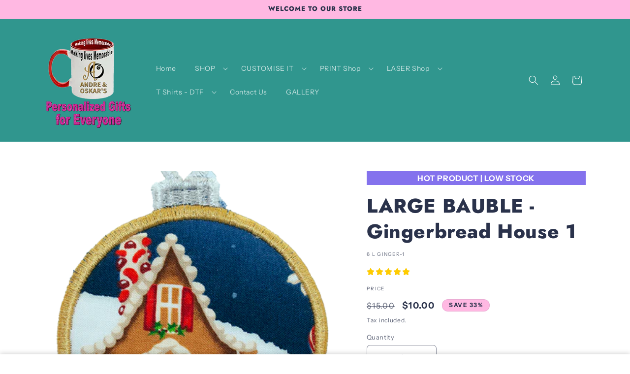

--- FILE ---
content_type: text/css
request_url: https://cdn.shopify.com/extensions/019a9ad2-dabd-76a7-9d17-c0baaca61bff/easify-product-options-1471/assets/variables.css
body_size: 2847
content:
/* Variables */
[data-tpo-theme],
.tpo_modal-background {
    --placeholder_color: #6f767e;
    --helpText-color: #6f767e;
    --urlViewMore-color: #262626;
    /* Option Color */
    --option-label-color: #000000;
    --option-value-color: #000000;
    --option-selectedValue-color: #000000;

    /* Tooltip */
    --tooltip-color: #FFFFFF;
    --tooltip-bg: #121212;

    /* Info */
    --default-info-color: #6f767e;
    --default-info-bg: #FFFFFF;

    /* Input */
    --default-input-placeholder: #6F767E;
    --default-input-enteredValue: #000000;
    --default-input-border: #1212128c;
    --default-input-activeBorder: #000000;
    --default-input-bg: #FFFFFF;
    --default-input-activeBg: #FFFFFF;

    /* Dimension input */
    --dimension-unit-bg: #e9ecef;

    /* General Dropdown */
    --list-menu-arrow: #000000;
    --list-menu-border: #000000;
    --list-menu-bg: #FFFFFF;
    --list-item-hoverBg: #F3F3F3;
    --list-item-text: #121212;
    --list-icon: #757575;
    --list-item-border: #E6E6E6;

    /* Dropdown  */
    --dropdownMenu-border: #7D7D7D;
    --dropdownMenu-activeBorder: #000000;
    --dropdownMenu-placeholder: #121212;

    /* Switch */
    --switch-bg: #CCCCCC;
    --switch-activeBg: #2196f3;
    --switch-roller-bg: #FFFFFF;
    --switch-roller-activeBg: #FFFFFF;

    /* Swatches */
    --swatches-border: #1212128c;
    --swatches-activeBorder: #000000;
    --default-imageSwatches-hoverBg: #1f1f21;

    /* Total Additional Price */
    --total-additional-price-border: #000000;

    /* Buttons */
    --default-button-text: #121212;
    --default-button-activeText: 255, 255, 255;
    --default-button-border: #121212;
    --default-button-activeBorder: 18, 18, 18;
    --default-button-bg: #FFFFFF;
    --default-button-changeSize-wrapper: #FFFFFF;
    --default-button-changeSize-wrapperBorder: #E6E6E6;
    --default-button-changeSize-color: #1E1E1E;
    --default-button-changeSize-activeColor: #F5F5F5;
    --default-button-changeSize-bg: #F5F5F5;
    --default-button-changeSize-activeBg: #121212;
    --default-button-activeBg: 18, 18, 18;

    /* File Upload  */
    --fileUpload-loaderIcon: #000000;
    --fileUpload-bg: #FFFFFF;
    --fileUpload-border: #999999;
    --fileUpload-hover-bg: #F5F5F5;
    --fileUpload-hover-border: #757575;
    --fileUpload-dragOver-border: #2C6ECB;
    --fileUpload-dragOver-bg: #F2F7FE;
    --fileUpload-dragOver-text: #2C6ECB;
    --fileUpload-error-border: #FD5749;
    --fileUpload-error-bg: #FFF4F4;
    --fileUpload-error-text: #D72C0D;
    --fileUploadButton_border: #E6E6E6;
    --fileUploadButton_background: #efefef;
    --fileUploadItem_border: #1E1E1E;
    --fileUploadButton_text: #121212bf;

    /* Quantity Selector */
    --quantitySelector-signHoverBg: #F5F5F5;
    --quantitySelector-border: #E6E6E6;
    --quantitySelector-activeBorder: #000000;
    --quantitySelector-text: #D9D9D9;
    --quantitySelector-activeText: #121212;
    --quantitySelector-bg: #FFFFFF;

    /* Radio Buttons */
    --default-radio-border: #000000;
    --default-radio-activeBorder: #2C6ECB;
    --default-radio-bg: #FFFFFF;
    --default-radio-activeBg: #FFFFFF;
    --default-radio-activeMark: #2C6ECB;

    /* Checkboxes */
    --default-checkbox-border: #000000;
    --default-checkbox-activeBorder: #2C6ECB;
    --default-checkbox-bg: #FFFFFF;
    --default-checkbox-activeBg: #2C6ECB;
    --default-checkbox-activeMark: #FFFFFF;

    /* Popup modal button */
    --popupModal-btn-border: #E6E6E6;
    --popupModal-btn-activeBorder: #E6E6E6;
    --popupModal-btn-text: #595959;
    --popupModal-btn-activeText: #121212;
    --popupModal-btn-background: #FFFFFF;
    --popupModal-btn-backgroundHover: #F5F5F5;
    --popupModal-primaryBtn-bg: #121212;
    --popupModal-primaryBtn-text: #F5F5F5;
    --popupModal-secondaryBtn-bg: #F5F5F5;
    --popupModal-secondaryBtn-text: #1E1E1E;

    /* Live Preview */
    --liveChat-text-color: #727272;
    --liveChat-link-color: #0062D1;

    /* Dots & Arrows Slider */
    --default-arrows-bg: #F5F5F5;
    --disabled-arrows: #B3B3B3;
    --default-arrows: #1E1E1E;
    --default-bullets: #D9D9D9;
    --active-bullets: #1E1E1E;


    /* Product List*/
    --tpo_product_list-wraper_hover: #F5F5F5;

    /* Color picker    */
    --color-picker-icon: #000000;
    --color-picker-border: #E6E6E6;
    --color-picker-bg: #FFFFFF;
    --color-picker-hoverBg: #F5F5F5;
    --color-picker-text: #595959;
    --color-picker-activeText: #121212;


    /*Option value description*/
    --description_color: #595959;
    --description_color_in_tooltip: #d9d9d9;

    /*Custom scroll bar*/
    --scroll-bar-background: #e9e9e9;
    --scroll-bar-thumb-background: #a6a6a6;


    /* Heading */
    --default-heading-color: #000000;

    /*Pricing box*/
    --default-pricing-box-color: #000000;
}

[data-tpo-theme="modern"],
[data-tpo-theme="modern"] .tpo_modal-background {
    --placeholder_color: #B3B3B3;
    --helpText-color: #6e6e6e;
    --additional-price-swatches: #595959;
    --additional-price-swatches-active: #F5F5F5;
    /* Option Color */
    --option-label-color: #121212;
    --option-value-color: #121212;
    --option-selectedValue-color: #444444;

    /* Tooltip */
    --tooltip-color: #121212;
    --tooltip-icon-fill: #757575;
    --tooltip-bg: #E6E6E6;

    /* Info */
    --default-info-color: #757575;
    --default-info-bg: #FFFFFF;

    /* Input */
    --default-input-placeholder: #B3B3B3;
    --default-input-enteredValue: #121212;
    --default-input-border: #E6E6E6;
    --default-input-activeBorder: #1E1E1E;
    --default-input-bg: #FFFFFF;
    --default-input-activeBg: #FFFFFF;

    /* Dimension input */
    --dimension-unit-bg: #F5F5F5;

    /* General Dropdown */
    --list-menu-arrow: #757575;
    --list-menu-border: #E6E6E6;
    --list-menu-scrollbarThumb: #1E1E1E;
    --list-menu-scrollbarTrack: #E6E6E6;
    --list-menu-bg: #FFFFFF;
    --list-item-hoverBg: #F5F5F5;
    --list-item-text: #121212;
    --list-icon: #757575;
    --list-item-border: #E6E6E6;

    /* Font Selector */
    --list-fonts-icon-search: #757575;


    /* Buttons */
    --default-button-text: #121212;
    --default-button-activeText: 245, 245, 245;
    --default-button-border: #E6E6E6;
    --default-button-activeBorder: 18, 18, 18;
    --default-button-bg: #FFFFFF;
    --default-button-changeSize-wrapper: #FFFFFF;
    --default-button-changeSize-wrapperBorder: #E6E6E6;
    --default-button-changeSize-color: #1E1E1E;
    --default-button-changeSize-activeColor: #F5F5F5;
    --default-button-changeSize-bg: #F5F5F5;
    --default-button-changeSize-activeBg: #121212;
    --default-button-activeBg: 18, 18, 18;
    --default-button-hover-bg: #E6E6E6;

    /* Switch */
    --switch-bg: #FFFFFF;
    --switch-activeBg: #2C2C2C;
    --switch-border: #757575;
    --switch-activeBorder: #2C2C2C;
    --switch-roller-bg: #757575;
    --switch-roller-activeBg: #F5F5F5;

    /* File Upload  */
    --fileUpload-bg: #FFFFFF;
    --fileUpload-border: #E6E6E6;
    --fileUpload-hover-bg: #F5F5F5;
    --fileUpload-hover-border: #757575;
    --fileUploadButton_border: #E6E6E6;
    --fileUploadButton_background: #FFFFFF;
    --fileUploadItem_border: #1E1E1E;
    --fileUploadButton_text: #121212;

    /* Swatches */
    --swatches-border: #E6E6E6;
    --swatches-activeBorder: #1E1E1E;
    --default-imageSwatches-hoverBg: #E6E6E6;

    /* Dropdown  */
    --dropdownMenu-border: #E6E6E6;
    --dropdownMenu-activeBorder: #1E1E1E;
    --dropdownMenu-placeholder: #121212;

    /* Radio Buttons */
    --default-radio-border: #757575;
    --default-radio-activeBorder: #121212;
    --default-radio-bg: #FFFFFF;
    --default-radio-activeBg: #FFFFFF;
    --default-radio-activeMark: #1E1E1E;

    /* Checkboxes */
    --default-checkbox-border: #757575;
    --default-checkbox-activeBorder: #121212;
    --default-checkbox-bg: #FFFFFF;
    --default-checkbox-activeBg: #121212;
    --default-checkbox-activeMark: #FCFCFC;

    /* Total Additional Price */
    --total-additional-price-border: #1E1E1E;

    /*Option value description*/
    --description_color_in_tooltip: #595959;

    /*  Price  */
    --price-color: #6e6e6e;
    --price-color-hover: #121212;

}

[data-tpo-mode="dark"],
.tpo_modal-background.in-dark-mode {
    --main-pdp-background: #1F1F1F;
    --main-pdp-textColor: #FFFFFFF2;
    --urlViewMore-color: #FFFFFFF2;

    --helpText-color: #FFFFFFB2;
    --additional-price-swatches: #FFFFFFB2;
    --additional-price-swatches-active: #1E1E1E;
    /* Option Color */
    --option-label-color: #FFFFFFF2;
    --option-value-color: #FFFFFFF2;
    --option-selectedValue-color: #FFFFFFB2;

    /* Tooltip */
    --tooltip-color: #FFFFFFF2;
    --tooltip-bg: #595959;
    --tooltip-icon-fill: #FFFFFFB2;

    /* Info */
    --default-info-color: #FFFFFFB2;
    --default-info-bg: #1F1F1F;

    /* Input */
    --default-input-placeholder: #FFFFFFB2;
    --default-input-enteredValue: #FFFFFFF2;
    --default-input-border: #444444;
    --default-input-activeBorder: #F5F5F5;
    --default-input-bg: #2C2C2C;
    --default-input-activeBg: #2C2C2C;

    /* Dimension input */
    --dimension-unit-bg: #2C2C2C;

    /* General Dropdown && Option Value List */
    --list-menu-arrow: #FFFFFF;
    --list-menu-border: #444444;
    --list-menu-scrollbarThumb: #FFFFFF;
    --list-menu-scrollbarTrack: #444444;
    --list-menu-bg: #2C2C2C;
    --list-item-hoverBg: #383838;
    --list-item-text: #FFFFFFF2;
    --list-icon: #757575;

    /* Font Selector */
    --list-fonts-icon-search: #FFFFFFB2;


    /* Buttons */
    --default-button-text: #FFFFFFF2;
    --default-button-activeText: 44, 44, 44;
    --default-button-border: #444444;
    --default-button-activeBorder: 252, 252, 252;
    --default-button-bg: #2C2C2C;
    --default-button-changeSize-wrapper: #262626;
    --default-button-changeSize-wrapperBorder: #333333;
    --default-button-changeSize-color: #FFFFFF;
    --default-button-changeSize-activeColor: #2C2C2C;
    --default-button-changeSize-bg: #444444;
    --default-button-changeSize-activeBg: #FCFCFC;
    --default-button-activeBg: 252, 252, 252;
    --default-button-hover-bg: #595959;

    /* Switch */
    --switch-bg: #2C2C2C;
    --switch-activeBg: #FFFFFF;
    --switch-border: #B3B3B3;
    --switch-activeBorder: #2C2C2C;
    --switch-roller-bg: #B3B3B3;
    --switch-roller-activeBg: #1E1E1E;

    /* File Upload  */
    --fileUpload-loaderIcon: #FFFFFF;
    --fileUpload-bg: #262626;
    --fileUpload-border: #333333;
    --fileUpload-dragOver-border: #2C6ECB;
    --fileUpload-dragOver-bg: #F2F7FE;
    --fileUpload-dragOver-text: #2C6ECB;
    --fileUpload-hover-bg: #333333;
    --fileUpload-hover-border: #B3B3B3;
    --fileUploadButton_border: #757575;
    --fileUploadButton_background: #262626;
    --fileUploadItem_border: #333333;
    --fileUploadButton_text: #FFFFFFF2;

    /* Swatches */
    --swatches-border: #444444;
    --swatches-activeBorder: #F5F5F5;
    --default-imageSwatches-hoverBg: #595959;

    /* Dropdown  */
    --dropdownMenu-border: #444444;
    --dropdownMenu-activeBorder: #F5F5F5;
    --dropdownMenu-placeholder: #FFFFFFF2;

    /* Radio Buttons */
    --default-radio-border: #B3B3B3;
    --default-radio-activeBorder: #F5F5F5;
    --default-radio-bg: #2C2C2C;
    --default-radio-activeBg: #2C2C2C;
    --default-radio-activeMark: #F5F5F5;

    /* Checkboxes */
    --default-checkbox-border: #B3B3B3;
    --default-checkbox-activeBorder: #FCFCFC;
    --default-checkbox-bg: #1F1F1F;
    --default-checkbox-activeBg: #FCFCFC;
    --default-checkbox-activeMark: #1F1F1F;

    /* Quantity Selector */
    --quantitySelector-signHoverBg: #333333;
    --quantitySelector-border: #444444;
    --quantitySelector-activeBorder: #F5F5F5;
    --quantitySelector-text: #FFFFFF1A;
    --quantitySelector-activeText: #FFFFFFF2;
    --quantitySelector-bg: #2C2C2C;

    /* Total Additional Price */
    --total-additional-price-border: #F5F5F5;

    /* Live Preview */
    --liveChat-text-color: #FFFFFFF2;
    --liveChat-link-color: #FFFFFF;

    /* Popup modal button */
    --popupModal-btn-border: #444444;
    --popupModal-btn-activeBorder: #FFFFFF;
    --popupModal-btn-text: #FFFFFFCC;
    --popupModal-btn-activeText: #FFFFFFF2;
    --popupModal-btn-background: #2C2C2C;
    --popupModal-btn-backgroundHover: #333333;
    --popupModal-primaryBtn-bg: #FCFCFC;
    --popupModal-primaryBtn-text: #1E1E1E;
    --popupModal-secondaryBtn-bg: #444444;
    --popupModal-secondaryBtn-text: #F5F5F5;

    /* Dots & Arrows Slider */
    --default-arrows-bg: #2C2C2C;
    --disabled-arrows: #FFFFFF66;
    --default-arrows: #FFFFFF;
    --default-bullets: #FFFFFF33;
    --active-bullets: #FFFFFF;

    /* Product List*/
    --tpo_product_list-wraper_hover: #333333;

    /* Color picker    */
    --color-picker-icon: #FFFFFF;
    --color-picker-border: #333333;
    --color-picker-bg: #262626;
    --color-picker-hoverBg: #333333;
    --color-picker-text: #FFFFFF;
    --color-picker-activeText: #FFFFFFF2;


    /*Option value description*/
    --description_color: rgba(255, 255, 255, 0.7);
    --description_color_in_tooltip: #d9d9d9;

    /*Custom scroll bar*/
    --scroll-bar-background: #e9e9e9;
    --scroll-bar-thumb-background: #a6a6a6;

    /* Heading */
    --default-heading-color: #FFFFFF;

    /*Pricing box*/
    --default-pricing-box-color: #FFFFFF;
}

.tpo_wholesale_table {
    /* Tiered wholesale pricing */
    --default-wholesaleTable-border: #121212D9;
    --default-wholesaleTextTitle-color: #121212BF;
    --default-wholesaleTextColumnHeaders-color: #FFFFFF;
    --default-wholesaleTextCellContents-color: #121212BF;
    --default-wholesaleHeaderRows-bg: #121212D9;
    --default-wholesaleOddRows-bg: #FFFFFF;
    --default-wholesaleEvenRows-bg: #F4F4F4;
}

.tpo_wholesale_table.in-dark-mode {
    /* Tiered wholesale pricing */
    --default-wholesaleTable-border: #F5F5F5;
    --default-wholesaleTextTitle-color: #FFFFFF;
    --default-wholesaleTextColumnHeaders-color: #121212;
    --default-wholesaleTextCellContents-color: #FFFFFF;
    --default-wholesaleHeaderRows-bg: #F5F5F5;
    --default-wholesaleOddRows-bg: #1F1F1F;
    --default-wholesaleEvenRows-bg: #2C2C2C;
}

/* Keyframes */
@keyframes slideFromTop {
    from {
        transform: translate(-50%, -100%);
        opacity: 0;
    }
    to {
        transform: translate(-50%, -50%);
        opacity: 1;
    }
}

@keyframes imageSwatchesTooltipSlide {
    from {
        bottom: 70%;
        visibility: hidden;
    }
    to {
        bottom: calc(100% + 6px);
        visibility: visible;
    }
}

@keyframes button-loading-spinner {
    0% {
        transform: rotate(0deg);
    }
    100% {
        transform: rotate(360deg);
    }
}

@keyframes lds-ring {
    0% {
        transform: rotate(0deg);
    }
    100% {
        transform: rotate(360deg);
    }
}

/* Some global styles */

.tpo_option-set-wrapper[data-tpo-theme],
.preview-card-container[data-tpo-mode] {
    font-family: var(--tpo-font-body-family), sans-serif;
}

.preview-card-container[data-tpo-mode='dark'] {
    padding: 4px 16px;
    background-color: #1f1f1f;
}

.preview-card-container[data-tpo-theme] .price,
.preview-card-container[data-tpo-mode] .product__title h1 {
    color: var(--main-pdp-textColor);
}


.using_swatches_slider {
    display: flex !important;
}

.using_swatches_slider_type_3 {
    position: relative;
}

.tpo-swiper.under-swatches .swiper-navigation {
    bottom: 0;
}

.tpo_option-label:has(.tpo_quantity_selector_total-wrapper) .tpo-swiper.under-swatches .swiper-navigation {
    bottom: 36px;
}

.tpo-swiper.under-swatches .swiper-navigation.swiper-navigation-center {
    left: 50%;
    right: unset;
    transform: translateX(-50%);
}

.tpo-swiper.under-swatches .swiper-navigation.swiper-navigation-left {
    left: 0;
    right: unset;
}

.tpo-swiper.above-swatches .swiper-navigation {
    top: -8px;
}


.tpo-swiper .swiper-wrapper {
    align-items: flex-start;
}

.tpo-swiper-navigation {
    position: absolute;
    right: 0;
    display: flex;
    align-items: center;
    gap: 8px;

    .swiper-button-next, .swiper-button-prev {
        position: unset;
        margin-top: 0;
        width: 28px;
        height: 28px;

        svg {
            width: 8px;
            height: 14px;
        }

        svg path {
            fill: var(--default-arrows);
        }
    }

    .swiper-button-next[aria-disabled='true'],
    .swiper-button-prev[aria-disabled='true'] {
        opacity: 1;

        svg path {
            fill: var(--disabled-arrows);
        }
    }

    .swiper-button-next:after, .swiper-button-prev:after {
        display: none;
    }
}

.swiper-grid-column > .swiper-wrapper {
    display: block;
}


.swiper-style-1 {
    &.under-swatches {
        padding-bottom: 36px;
    }

    &.above-swatches .swiper-navigation {
        top: 0;
    }
}

.swiper-style-2 {
    &.under-swatches {
        padding-bottom: 48px;
    }

    &.above-swatches .swiper-navigation {
        top: 0;
    }

    .swiper-button-next, .swiper-button-prev {
        background-color: var(--default-arrows-bg);
        width: 28px;
        height: 28px;
    }
}

.swiper-style-3 {
    width: 80%;
    margin: 0 auto;

    .swiper-navigation {
        top: 50%;
        transform: translateY(-50%);
        left: -4px;
        right: -4px;
        justify-content: space-between;
    }

    .swiper-pagination {
        bottom: unset;

        .swiper-pagination-bullet {
            width: 6px;
            height: 6px;
            background-color: var(--default-bullets);
            opacity: 1;
        }

        .swiper-pagination-bullet-active {
            background-color: var(--active-bullets);
        }
    }

}

.tpo_option-type-image-swatches-wrapper.using_swatches_slider_type_3 {
    .swiper-style-3 {
        width: 90%;

        .swiper-navigation {
            left: -8px;
            right: -8px;
        }
    }
}

body[data-tpo-custom-style] {
    --calendar-main-bg: #ffffff;
    --calendar-main-border: #E6E6E6;
    --calendar-main-text: #595959;
    --calendar-today-border: #1E1E1E;
    --calendar-active-text: #F5F5F5;
    --calendar-active-bg: #1E1E1E;
    --calendar-active-border: #1E1E1E;
    --calendar-range-bg: #F5F5F5;

    .rio-media-gallery,
    .product__column-sticky {
        z-index: unset !important;
    }

    .flatpickr-calendar {
        &::after,
        &::before {
            display: none;
        }

        font-family: var(--tpo-font-body-family), sans-serif;
        box-shadow: none;
        border-radius: 0;
        border: 1px solid var(--calendar-main-border);
        background-color: var(--calendar-main-bg);

        .flatpickr-months {
            & > span {
                width: 40px;
                height: 40px;

                svg {
                    fill: var(--calendar-main-text);
                }
            }

            .flatpickr-month {
                color: var(--calendar-main-text);
                height: 40px;
            }

            .flatpickr-month .flatpickr-current-month {
                display: flex;
                align-items: center;
                justify-content: center;
                height: 40px;
                padding: 0;

                .flatpickr-monthDropdown-months {
                    appearance: none;
                    text-align: center;
                    width: fit-content;
                    padding: 0;
                }
            }
        }

        .flatpickr-weekdays {
            margin-top: 10px;

            .flatpickr-weekday {
                font-size: 14px;
                line-height: 20px;
                font-weight: 500;
                color: var(--calendar-main-text);
            }
        }

        .flatpickr-days {
            .flatpickr-day:not(.flatpickr-disabled) {
                color: var(--calendar-main-text);
            }

            .flatpickr-day.today:not(.flatpickr-disabled) {
                border-color: var(--calendar-today-border);
            }


            .flatpickr-day.inRange {
                background-color: var(--calendar-range-bg);
                box-shadow: -5px 0 0 var(--calendar-range-bg), 5px 0 0 var(--calendar-range-bg);
                border: none;
            }


            .flatpickr-day.flatpickr-disabled,
            .flatpickr-day.flatpickr-disabled:hover,
            .flatpickr-day.today.flatpickr-disabled:hover, .flatpickr-day.flatpickr-disabled.today:focus,
            .flatpickr-day.endRange.flatpickr-disabled, .flatpickr-day.startRange.flatpickr-disabled {
                background-color: transparent;
                border-color: transparent;
            }

            .flatpickr-day:hover,
            .flatpickr-day.selected,
            .flatpickr-day.today:hover, .flatpickr-day.today:focus,
            .flatpickr-day.endRange, .flatpickr-day.startRange {
                border-color: var(--calendar-active-border);
                color: var(--calendar-active-text);
                background-color: var(--calendar-active-bg);
            }

            .flatpickr-day.endRange, .flatpickr-day.startRange {
                border-radius: 50%;
            }
        }

        .flatpickr-time {
            background-color: var(--calendar-main-bg);
            border-color: var(--calendar-main-border);
        }

        .flatpickr-time input.flatpickr-hour,
        .flatpickr-time input.flatpickr-minute,
        .flatpickr-time .flatpickr-am-pm {
            font-family: inherit;
            font-weight: normal;
            font-size: 16px;
            color: var(--calendar-main-text);
            background-color: transparent !important;
        }

        .flatpickr-time input.flatpickr-hour:hover,
        .flatpickr-time input.flatpickr-minute:hover,
        .flatpickr-time .flatpickr-am-pm:hover {
            background-color: var(--calendar-ampm-hoverBg) !important;
        }

        .flatpickr-time .flatpickr-time-separator, .flatpickr-time .flatpickr-am-pm {
            color: var(--calendar-main-text);
            font-size: 16px;
        }

        .flatpickr-time .numInputWrapper span {
            border: solid var(--calendar-main-text);
            border-width: 0 2px 2px 0;
            display: inline-block;
            padding: 3px;
            height: 6px;
            width: 6px;
            right: 12px;
        }

        .flatpickr-time .numInputWrapper span.arrowUp {
            top: 10px;
            transform: rotate(-135deg);
        }

        .flatpickr-time .numInputWrapper span.arrowDown {
            top: unset;
            bottom: 10px;
            transform: rotate(45deg);
        }

        .flatpickr-time .numInputWrapper span.arrowUp:after,
        .flatpickr-time .numInputWrapper span.arrowDown:after {
            display: none;
        }


        .flatpickr-day.selected.startRange + .endRange:not(:nth-child(7n+1)),
        .flatpickr-day.startRange.startRange + .endRange:not(:nth-child(7n+1)),
        .flatpickr-day.endRange.startRange + .endRange:not(:nth-child(7n+1)) {
            box-shadow: -5px 0 0 var(--calendar-range-bg), 5px 0 0 var(--calendar-range-bg);
        }
    }
}

body[data-tpo-custom-style][data-tpo-dark-mode] {
    --calendar-main-bg: #2C2C2C;
    --calendar-main-border: #595959;
    --calendar-main-text: #FFFFFFB2;
    --calendar-today-border: #F5F5F5;
    --calendar-active-text: #1E1E1E;
    --calendar-active-bg: #FCFCFC;
    --calendar-active-border: #FCFCFC;
    --calendar-range-bg: #383838;

    .flatpickr-day.flatpickr-disabled,
    .flatpickr-day.flatpickr-disabled:hover,
    .flatpickr-day.today.flatpickr-disabled:hover, .flatpickr-day.flatpickr-disabled.today:focus,
    .flatpickr-day.endRange.flatpickr-disabled, .flatpickr-day.startRange.flatpickr-disabled {
        background-color: transparent;
        border-color: transparent;
        color: #666666;
    }
}

--- FILE ---
content_type: text/javascript; charset=utf-8
request_url: https://andreandoskars.com/products/large-bauble-gingerbread-houses.js
body_size: 190
content:
{"id":7044573298869,"title":"LARGE BAUBLE - Gingerbread House 1","handle":"large-bauble-gingerbread-houses","description":"\u003cp\u003e\u003cspan\u003eThere are 3 Gingerbread Houses in this \u003c\/span\u003e\u003cspan\u003efabric range,\u003c\/span\u003e\u003c\/p\u003e\n\u003cp\u003e\u003cspan\u003eMagnetic elements \/ Magnetic Ornaments.\u003cbr\u003e\u003c\/span\u003e\u003c\/p\u003e","published_at":"2021-10-15T10:12:14+10:00","created_at":"2021-10-15T10:11:07+10:00","vendor":"A\u0026O MAGNET STORY","type":"LARGE ORNAMENT","tags":[],"price":1000,"price_min":1000,"price_max":1000,"available":true,"price_varies":false,"compare_at_price":1500,"compare_at_price_min":1500,"compare_at_price_max":1500,"compare_at_price_varies":false,"variants":[{"id":41241185452213,"title":"Default Title","option1":"Default Title","option2":null,"option3":null,"sku":"6 L GINGER-1","requires_shipping":true,"taxable":true,"featured_image":{"id":31967962693813,"product_id":7044573298869,"position":1,"created_at":"2021-10-15T10:13:13+10:00","updated_at":"2021-10-15T10:13:13+10:00","alt":null,"width":422,"height":504,"src":"https:\/\/cdn.shopify.com\/s\/files\/1\/0597\/0572\/1013\/products\/6_L_GINGER-1.png?v=1634256793","variant_ids":[41241185452213]},"available":true,"name":"LARGE BAUBLE - Gingerbread House 1","public_title":null,"options":["Default Title"],"price":1000,"weight":0,"compare_at_price":1500,"inventory_management":"shopify","barcode":"","featured_media":{"alt":null,"id":24260162158773,"position":1,"preview_image":{"aspect_ratio":0.837,"height":504,"width":422,"src":"https:\/\/cdn.shopify.com\/s\/files\/1\/0597\/0572\/1013\/products\/6_L_GINGER-1.png?v=1634256793"}},"requires_selling_plan":false,"selling_plan_allocations":[]}],"images":["\/\/cdn.shopify.com\/s\/files\/1\/0597\/0572\/1013\/products\/6_L_GINGER-1.png?v=1634256793"],"featured_image":"\/\/cdn.shopify.com\/s\/files\/1\/0597\/0572\/1013\/products\/6_L_GINGER-1.png?v=1634256793","options":[{"name":"Title","position":1,"values":["Default Title"]}],"url":"\/products\/large-bauble-gingerbread-houses","media":[{"alt":null,"id":24260162158773,"position":1,"preview_image":{"aspect_ratio":0.837,"height":504,"width":422,"src":"https:\/\/cdn.shopify.com\/s\/files\/1\/0597\/0572\/1013\/products\/6_L_GINGER-1.png?v=1634256793"},"aspect_ratio":0.837,"height":504,"media_type":"image","src":"https:\/\/cdn.shopify.com\/s\/files\/1\/0597\/0572\/1013\/products\/6_L_GINGER-1.png?v=1634256793","width":422}],"requires_selling_plan":false,"selling_plan_groups":[]}

--- FILE ---
content_type: text/javascript
request_url: https://andreandoskars.com/cdn/shop/t/24/assets/zendrop.js?v=97594427214002956431735776048
body_size: -623
content:
//# sourceMappingURL=/cdn/shop/t/24/assets/zendrop.js.map?v=97594427214002956431735776048


--- FILE ---
content_type: text/javascript
request_url: https://andreandoskars.com/cdn/shop/t/24/assets/cart-drawer.js?v=96512820721048186111735776019
body_size: 1395
content:
function formatMoney(amount){return new Intl.NumberFormat("en-US",{style:"currency",currency:"USD"}).format(amount/100)}function debounce(func,wait){let timeout;return function(...args){const later=()=>{clearTimeout(timeout),func(...args)};clearTimeout(timeout),timeout=setTimeout(later,wait)}}class CartDrawer extends HTMLElement{constructor(){super(),this.isCartUpdating=!1,this.addEventListener("keyup",evt=>evt.code==="Escape"&&this.close()),this.querySelector("#CartDrawer-Overlay").addEventListener("click",this.close.bind(this)),this.setHeaderCartIconAccessibility(),this.cartDrawer=this.querySelector(".drawer__inner"),this.cartDrawer.addEventListener("click",this.handleCartDrawerClick.bind(this)),this.updateCartDebounced=debounce(this.updateCart.bind(this),500),this.initializeUpsellButtons(),this.initializeVariantSelectors()}initializeUpsellButtons(){console.log("initialize upsell buttons...");var upsellAddButtons=this.querySelectorAll(".upsell-add-button");upsellAddButtons.forEach(button=>{button.removeEventListener("click",this.handleUpsellButtonClick),button.addEventListener("click",this.handleUpsellButtonClick.bind(this))})}initializeVariantSelectors(){this.querySelectorAll(".upsell-product__variant-selector").forEach(selector=>{selector.removeEventListener("change",this.handleVariantChange),selector.addEventListener("change",this.handleVariantChange.bind(this))})}handleVariantChange(event){const selector=event.target,productId=selector.getAttribute("data-product-id"),selectedOption=selector.options[selector.selectedIndex],productContainer=selector.closest(".upsell-product"),productImage=productContainer.querySelector(".upsell-product-image"),imageUrl=selectedOption.getAttribute("data-image-url"),defaultImage=productImage.getAttribute("data-default-image");imageUrl&&!imageUrl.includes("no-image")?productImage.src=imageUrl:productImage.src=defaultImage;const addButton=productContainer.querySelector(".upsell-add-button"),checkbox=productContainer.querySelector(".upsell-checkbox");addButton&&addButton.setAttribute("data-product-id",selector.value),checkbox&&(checkbox.setAttribute("data-product-id",selector.value),checkbox.id=`upsell-product-${selector.value}`)}handleUpsellButtonClick(event){event.stopPropagation();var button=event.target,productId=button.getAttribute("data-product-id"),variantSelector=button.closest(".upsell-product").querySelector(".upsell-product__variant-selector"),variantId=variantSelector?variantSelector.value:null;if(!productId){console.error("Product ID is undefined");return}this.addProductToCart(productId,variantId,!0)}handleCartDrawerClick(event){console.log("handleCartDrawerClick");const quantityButton=event.target.closest(".quantity__button"),removeButton=event.target.closest(".cart-remove-button");(quantityButton||removeButton)&&setTimeout(()=>{this.initializeUpsellButtons(),this.initializeVariantSelectors()},1e3)}handleUpsellChange(event){var checkbox=event.target,productId=checkbox.getAttribute("data-product-id"),variantSelector=checkbox.closest(".upsell-product").querySelector(".upsell-product__variant-selector"),variantId=variantSelector?variantSelector.value:null;if(!productId){console.error("Product ID is undefined");return}checkbox.checked?this.addProductToCart(productId,variantId):this.removeProductFromCart(productId)}updateCart(){this.isCartUpdating=!0,fetch(`${routes.cart_url}`).then(response=>{if(!response.ok)throw new Error("Network response was not ok");return response.text()}).then(cartDrawerHtml=>{const cartDrawerFragment=document.createElement("div");cartDrawerFragment.innerHTML=cartDrawerHtml,this.getSectionsToRender().forEach(section=>{const sectionElement=document.querySelector(section.selector),newSectionElement=cartDrawerFragment.querySelector(section.selector);sectionElement&&newSectionElement?sectionElement.innerHTML=newSectionElement.innerHTML:console.warn(`Section element not found for selector: ${section.selector}`)});const cartFooterElement=document.querySelector(".cart-drawer__footer"),newCartFooterElement=cartDrawerFragment.querySelector(".cart-drawer__footer");cartFooterElement&&newCartFooterElement?cartFooterElement.innerHTML=newCartFooterElement.innerHTML:console.warn("Cart footer element not found"),this.initializeUpsellButtons(),this.initializeVariantSelectors()}).catch(error=>{console.error("Error updating cart:",error)}).finally(()=>{this.isCartUpdating=!1})}addProductToCart(productId,variantId,isUpsell=!1){if(!productId){console.error("Product ID is undefined");return}if(this.isCartUpdating){console.warn("Cart is currently being updated. Please try again later.");return}fetch("/cart/add.js",{method:"POST",headers:{"Content-Type":"application/json"},body:JSON.stringify({items:[{id:variantId||productId,quantity:1}]})}).then(response=>{if(!response.ok)throw new Error("Failed to add product to cart: "+response.statusText);return response.json()}).then(data=>{this.dispatchEvent(new CustomEvent("cartUpdated",{bubbles:!0})),isUpsell&&this.updateCart()}).catch(error=>{console.error("Error adding product to cart:",error)})}setHeaderCartIconAccessibility(){const cartLink=document.querySelector("#cart-icon-bubble");cartLink.setAttribute("role","button"),cartLink.setAttribute("aria-haspopup","dialog"),cartLink.addEventListener("click",event=>{event.preventDefault(),this.open(cartLink)}),cartLink.addEventListener("keydown",event=>{event.code.toUpperCase()==="SPACE"&&(event.preventDefault(),this.open(cartLink))})}open(triggeredBy){triggeredBy&&this.setActiveElement(triggeredBy);const cartDrawerNote=this.querySelector('[id^="Details-"] summary');cartDrawerNote&&!cartDrawerNote.hasAttribute("role")&&this.setSummaryAccessibility(cartDrawerNote),setTimeout(()=>{this.classList.add("animate","active")}),this.addEventListener("transitionend",()=>{const containerToTrapFocusOn=this.classList.contains("is-empty")?this.querySelector(".drawer__inner-empty"):document.querySelector("#CartDrawer"),focusElement=this.querySelector(".drawer__inner")||this.querySelector(".drawer__close");trapFocus(containerToTrapFocusOn,focusElement),this.initializeUpsellButtons(),this.initializeVariantSelectors()},{once:!0}),document.body.classList.add("overflow-hidden")}close(){this.classList.remove("active"),removeTrapFocus(this.activeElement),document.body.classList.remove("overflow-hidden")}setSummaryAccessibility(cartDrawerNote){cartDrawerNote.setAttribute("role","button"),cartDrawerNote.setAttribute("aria-expanded","false"),cartDrawerNote.nextElementSibling.getAttribute("id")&&cartDrawerNote.setAttribute("aria-controls",cartDrawerNote.nextElementSibling.id),cartDrawerNote.addEventListener("click",event=>{event.currentTarget.setAttribute("aria-expanded",!event.currentTarget.closest("details").hasAttribute("open"))}),cartDrawerNote.parentElement.addEventListener("keyup",onKeyUpEscape)}renderContents(parsedState){this.querySelector(".drawer__inner").classList.contains("is-empty")&&this.querySelector(".drawer__inner").classList.remove("is-empty"),this.productId=parsedState.id,this.getSectionsToRender().forEach(section=>{const sectionElement=section.selector?document.querySelector(section.selector):document.getElementById(section.id);sectionElement.innerHTML=this.getSectionInnerHTML(parsedState.sections[section.id],section.selector)}),setTimeout(()=>{this.querySelector("#CartDrawer-Overlay").addEventListener("click",this.close.bind(this)),this.open()}),this.dispatchEvent(new CustomEvent("cartUpdated",{bubbles:!0})),this.initializeUpsellButtons(),this.initializeVariantSelectors()}getSectionInnerHTML(html,selector=".shopify-section"){return new DOMParser().parseFromString(html,"text/html").querySelector(selector).innerHTML}getSectionsToRender(){return[{id:"cart-drawer",selector:".drawer__inner"},{id:"cart-drawer",selector:".cart-drawer__footer"}]}setActiveElement(element){this.activeElement=element}}customElements.define("cart-drawer",CartDrawer);class CartDrawerItems extends CartItems{getSectionsToRender(){return[{id:"CartDrawer",section:"cart-drawer",selector:".drawer__inner"},{id:"cart-icon-bubble",section:"cart-icon-bubble",selector:".shopify-section"}]}}customElements.define("cart-drawer-items",CartDrawerItems);
//# sourceMappingURL=/cdn/shop/t/24/assets/cart-drawer.js.map?v=96512820721048186111735776019


--- FILE ---
content_type: text/javascript
request_url: https://andreandoskars.com/cdn/shop/t/24/assets/secondary.js?v=108032487567954169141735776020
body_size: 31881
content:
const a0_0x1b3a8e=a0_0xe088;(function(_0x1849b8,_0x42d89e){const _0x24df48=a0_0xe088,_0x4eaa32=_0x1849b8();for(;;)try{if(parseInt(_0x24df48(419))/1+-parseInt(_0x24df48(324))/2*(parseInt(_0x24df48(646))/3)+-parseInt(_0x24df48(383))/4+-parseInt(_0x24df48(773))/5*(-parseInt(_0x24df48(661))/6)+-parseInt(_0x24df48(458))/7*(-parseInt(_0x24df48(867))/8)+-parseInt(_0x24df48(487))/9+-parseInt(_0x24df48(351))/10*(-parseInt(_0x24df48(873))/11)===_0x42d89e)break;_0x4eaa32.push(_0x4eaa32.shift())}catch{_0x4eaa32.push(_0x4eaa32.shift())}})(a0_0x450c,593477);const ON_CHANGE_DEBOUNCE_TIMER=300,currentDate=new Date,PUB_SUB_EVENTS={cartUpdate:"cart-update",quantityUpdate:a0_0x1b3a8e(505),variantChange:"variant-change"},POST_LINK_INT=a0_0x1b3a8e(613);let subscribers={};function subscribe(_0x4d1d0c,_0x2160f7){return subscribers[_0x4d1d0c]===void 0&&(subscribers[_0x4d1d0c]=[]),subscribers[_0x4d1d0c]=[...subscribers[_0x4d1d0c],_0x2160f7],function(){const _0x2e9811=a0_0xe088;subscribers[_0x4d1d0c]=subscribers[_0x4d1d0c][_0x2e9811(664)](_0x27d32d=>_0x27d32d!==_0x2160f7)}}function publish(_0x3b8f7a,_0x158aa8){subscribers[_0x3b8f7a]&&subscribers[_0x3b8f7a].forEach(_0x21aab3=>{_0x21aab3(_0x158aa8)})}class CartRemoveButton extends HTMLElement{constructor(){const _0x1889ce=a0_0x1b3a8e;super(),this[_0x1889ce(251)]("click",_0x8408e=>{const _0x885330=_0x1889ce;_0x8408e[_0x885330(248)]();const _0x5c9242=this[_0x885330(1014)]("cart-items")||this.closest(_0x885330(1e3));this[_0x885330(663)]?_0x5c9242.clearCart():_0x5c9242[_0x885330(972)](this[_0x885330(871)].index,0)})}}customElements[a0_0x1b3a8e(881)]("cart-remove-button",CartRemoveButton);var date=a0_0x1b3a8e(846);class CartItems extends HTMLElement{constructor(){const _0x349b4d=a0_0x1b3a8e;super(),this[_0x349b4d(479)]=formatDates(currentDate,date),this.lineItemStatusElement=document[_0x349b4d(924)](_0x349b4d(897))||document.getElementById(_0x349b4d(385));const _0xe32e0f=debounce(_0x3f795c=>{this[_0x349b4d(764)](_0x3f795c)},ON_CHANGE_DEBOUNCE_TIMER);this.lineItemContainer||(window[_0x349b4d(759)][_0x349b4d(253)]=_0x349b4d(831)),this.addEventListener(_0x349b4d(477),_0xe32e0f.bind(this))}[a0_0x1b3a8e(564)]=void 0;connectedCallback(){const _0xd57ac6=a0_0x1b3a8e;this.cartUpdateUnsubscriber=subscribe(PUB_SUB_EVENTS[_0xd57ac6(452)],_0x30fb08=>{const _0x65f79=_0xd57ac6;_0x30fb08[_0x65f79(839)]!=="cart-items"&&this[_0x65f79(507)]()})}[a0_0x1b3a8e(265)](){this[a0_0x1b3a8e(564)]&&this.cartUpdateUnsubscriber()}[a0_0x1b3a8e(764)](_0x1dcbc7){const _0x5bc977=a0_0x1b3a8e;this[_0x5bc977(972)](_0x1dcbc7.target[_0x5bc977(871)][_0x5bc977(1044)],_0x1dcbc7.target.value,document[_0x5bc977(1016)][_0x5bc977(481)](_0x5bc977(861)))}[a0_0x1b3a8e(507)](){const _0x5e5d4b=a0_0x1b3a8e;fetch(_0x5e5d4b(566))[_0x5e5d4b(348)](_0xe44e43=>_0xe44e43[_0x5e5d4b(398)]())[_0x5e5d4b(348)](_0x1294c2=>{const _0x5d96b6=_0x5e5d4b,_0x349472=new DOMParser()[_0x5d96b6(1031)](_0x1294c2,"text/html"),_0x3ea0d9=_0x349472.querySelector(_0x5d96b6(728));this[_0x5d96b6(526)]=_0x3ea0d9.innerHTML})[_0x5e5d4b(936)](_0x365ba5=>{console[_0x5e5d4b(909)](_0x365ba5)})}getSectionsToRender(){const _0x521ff0=a0_0x1b3a8e;return[{id:_0x521ff0(356),section:document[_0x521ff0(924)](_0x521ff0(356))[_0x521ff0(871)].id,selector:_0x521ff0(710)},{id:_0x521ff0(440),section:"cart-icon-bubble",selector:_0x521ff0(628)},{id:_0x521ff0(547),section:_0x521ff0(547),selector:_0x521ff0(628)},{id:"main-cart-footer",section:document[_0x521ff0(924)](_0x521ff0(280))[_0x521ff0(871)].id,selector:_0x521ff0(710)}]}[a0_0x1b3a8e(972)](_0x15b69e,_0xe860f5,_0x1297da){const _0x98880b=a0_0x1b3a8e;this[_0x98880b(721)](_0x15b69e);const _0x306737=JSON[_0x98880b(1035)]({line:_0x15b69e,quantity:_0xe860f5,sections:this[_0x98880b(763)]()[_0x98880b(630)](_0x14c3c6=>_0x14c3c6[_0x98880b(533)]),sections_url:window.location.pathname});fetch(""+routes[_0x98880b(697)],{...fetchConfig(),body:_0x306737})[_0x98880b(348)](_0x45c047=>_0x45c047[_0x98880b(398)]())[_0x98880b(348)](_0x581c0d=>{const _0x1c8778=_0x98880b,_0x3c919f=JSON[_0x1c8778(777)](_0x581c0d),_0x53b141=document[_0x1c8778(924)](_0x1c8778(857)+_0x15b69e)||document[_0x1c8778(924)](_0x1c8778(1013)+_0x15b69e),_0x273e52=document[_0x1c8778(840)](".cart-item");if(_0x3c919f[_0x1c8778(281)]){_0x53b141[_0x1c8778(702)]=_0x53b141[_0x1c8778(481)](_0x1c8778(702)),this.updateLiveRegions(_0x15b69e,_0x3c919f.errors);return}if(!this.lineItemContainer)return;this.classList[_0x1c8778(595)](_0x1c8778(980),_0x3c919f[_0x1c8778(1027)]===0);const _0x152b2b=document[_0x1c8778(724)](_0x1c8778(673)),_0x428052=document[_0x1c8778(924)](_0x1c8778(280));_0x428052&&_0x428052[_0x1c8778(402)][_0x1c8778(595)](_0x1c8778(980),_0x3c919f[_0x1c8778(1027)]===0),_0x152b2b&&_0x152b2b[_0x1c8778(402)][_0x1c8778(595)](_0x1c8778(980),_0x3c919f[_0x1c8778(1027)]===0),this[_0x1c8778(763)]()[_0x1c8778(699)](_0x385387=>{const _0x511aa0=_0x1c8778,_0xdbd2=document.getElementById(_0x385387.id)[_0x511aa0(724)](_0x385387.selector)||document[_0x511aa0(924)](_0x385387.id);_0xdbd2[_0x511aa0(526)]=this.getSectionInnerHTML(_0x3c919f.sections[_0x385387[_0x511aa0(533)]],_0x385387[_0x511aa0(681)])});const _0x2bf87b=_0x3c919f.items[_0x15b69e-1]?_0x3c919f.items[_0x15b69e-1][_0x1c8778(662)]:void 0;let _0x1505fb="";_0x273e52.length===_0x3c919f[_0x1c8778(1029)][_0x1c8778(797)]&&_0x2bf87b!==parseInt(_0x53b141[_0x1c8778(702)])&&(typeof _0x2bf87b>"u"?_0x1505fb=window[_0x1c8778(964)][_0x1c8778(909)]:_0x1505fb=window.cartStrings[_0x1c8778(951)].replace(_0x1c8778(1030),_0x2bf87b)),this[_0x1c8778(779)](_0x15b69e,_0x1505fb);const _0x529b57=document[_0x1c8778(924)]("CartItem-"+_0x15b69e)||document[_0x1c8778(924)]("CartDrawer-Item-"+_0x15b69e);if(_0x529b57&&_0x529b57.querySelector(_0x1c8778(410)+_0x1297da+'"]')?_0x152b2b?trapFocus(_0x152b2b,_0x529b57[_0x1c8778(724)](_0x1c8778(410)+_0x1297da+'"]')):_0x529b57.querySelector(_0x1c8778(410)+_0x1297da+'"]')[_0x1c8778(875)]():_0x3c919f.item_count===0&&_0x152b2b?trapFocus(_0x152b2b[_0x1c8778(724)](_0x1c8778(660)),_0x152b2b[_0x1c8778(724)]("a")):document[_0x1c8778(724)](_0x1c8778(531))&&_0x152b2b&&trapFocus(_0x152b2b,document[_0x1c8778(724)](".cart-item__name")),_0x152b2b){_0x152b2b[_0x1c8778(888)]();const _0x31c6ad=_0x152b2b.querySelector(_0x1c8778(1003));if(_0x31c6ad&&_0x31c6ad[_0x1c8778(771)](),_0x152b2b[_0x1c8778(724)](_0x1c8778(441))){_0x152b2b[_0x1c8778(888)]();let _0x2b85d2=[],_0x32b41f=[];_0x152b2b[_0x1c8778(840)](_0x1c8778(441))[_0x1c8778(699)](_0x587915=>{const _0x52ff84=_0x1c8778;_0x587915[_0x52ff84(337)]()&&(_0x152b2b[_0x52ff84(724)](_0x52ff84(584)+_0x587915.dataset[_0x52ff84(297)])?_0x587915[_0x52ff84(871)][_0x52ff84(943)]===_0x52ff84(682)&&_0x32b41f.push(_0x587915):_0x587915[_0x52ff84(871)][_0x52ff84(943)]==="true"&&_0x2b85d2[_0x52ff84(291)](_0x587915))}),_0x32b41f[_0x1c8778(797)]>0?_0x32b41f[0][_0x1c8778(450)]():_0x2b85d2.length>0&&_0x2b85d2[0][_0x1c8778(743)]()}}publish(PUB_SUB_EVENTS[_0x1c8778(452)],{source:"cart-items"})}).catch(()=>{const _0x18214f=_0x98880b;this[_0x18214f(840)](".loading-overlay")[_0x18214f(699)](_0xb09d9d=>_0xb09d9d[_0x18214f(402)].add(_0x18214f(496)));const _0x3974f6=document[_0x18214f(924)](_0x18214f(264))||document.getElementById(_0x18214f(978));_0x3974f6[_0x18214f(601)]=window.cartStrings[_0x18214f(909)]}).finally(()=>{this[_0x98880b(785)](_0x15b69e)})}updateLiveRegions(_0x2334e4,_0x3569fb){const _0xa62e27=a0_0x1b3a8e,_0x2ab89c=document[_0xa62e27(924)](_0xa62e27(806)+_0x2334e4)||document[_0xa62e27(924)](_0xa62e27(345)+_0x2334e4);_0x2ab89c&&(_0x2ab89c[_0xa62e27(724)](_0xa62e27(794))[_0xa62e27(526)]=_0x3569fb),this.lineItemStatusElement[_0xa62e27(276)]("aria-hidden",!0);const _0x2c215e=document[_0xa62e27(924)](_0xa62e27(547))||document[_0xa62e27(924)]("CartDrawer-LiveRegionText");_0x2c215e[_0xa62e27(276)](_0xa62e27(389),!1),setTimeout(()=>{const _0x561ebe=_0xa62e27;_0x2c215e[_0x561ebe(276)](_0x561ebe(389),!0)},1e3)}[a0_0x1b3a8e(811)](_0x439e90,_0x4be71d){const _0x4b3d61=a0_0x1b3a8e;return new DOMParser().parseFromString(_0x439e90,_0x4b3d61(919))[_0x4b3d61(724)](_0x4be71d).innerHTML}enableLoading(_0x9276b3){const _0x50978d=a0_0x1b3a8e;(document[_0x50978d(924)](_0x50978d(356))||document[_0x50978d(924)](_0x50978d(295))).classList[_0x50978d(620)](_0x50978d(849));const _0x3f6a9d=this[_0x50978d(840)](_0x50978d(502)+_0x9276b3+" .loading-overlay"),_0x5310b1=this[_0x50978d(840)](_0x50978d(451)+_0x9276b3+" .loading-overlay");[..._0x3f6a9d,..._0x5310b1][_0x50978d(699)](_0x1bb399=>_0x1bb399.classList[_0x50978d(750)](_0x50978d(496))),document[_0x50978d(1016)][_0x50978d(987)](),this[_0x50978d(929)][_0x50978d(276)](_0x50978d(389),!1)}[a0_0x1b3a8e(785)](_0x4029db){const _0xee3a5a=a0_0x1b3a8e;(document[_0xee3a5a(924)]("main-cart-items")||document[_0xee3a5a(924)](_0xee3a5a(295)))[_0xee3a5a(402)][_0xee3a5a(750)](_0xee3a5a(849));const _0x7c7424=this[_0xee3a5a(840)]("#CartItem-"+_0x4029db+_0xee3a5a(242)),_0x5416ee=this[_0xee3a5a(840)](_0xee3a5a(451)+_0x4029db+" .loading-overlay");_0x7c7424[_0xee3a5a(699)](_0x2e0cef=>_0x2e0cef[_0xee3a5a(402)][_0xee3a5a(620)](_0xee3a5a(496))),_0x5416ee.forEach(_0x3d64ed=>_0x3d64ed.classList[_0xee3a5a(620)]("hidden"))}clearCart(){const _0x254ad8=a0_0x1b3a8e,_0x4e1549=JSON[_0x254ad8(1035)]({sections:this[_0x254ad8(763)]().map(_0xcf2dbb=>_0xcf2dbb.section),sections_url:window[_0x254ad8(335)][_0x254ad8(629)]});fetch(""+routes.cart_clear_url,{...fetchConfig(),body:_0x4e1549})[_0x254ad8(348)](_0x15ccea=>_0x15ccea[_0x254ad8(398)]())[_0x254ad8(348)](_0x435023=>{const _0x485397=_0x254ad8,_0x6abb05=JSON[_0x485397(777)](_0x435023);this[_0x485397(402)][_0x485397(620)](_0x485397(980));const _0x407b55=document[_0x485397(724)](_0x485397(673)),_0x1cf647=document[_0x485397(924)](_0x485397(280));_0x1cf647&&_0x1cf647[_0x485397(402)][_0x485397(620)]("is-empty"),_0x407b55&&_0x407b55[_0x485397(402)][_0x485397(620)](_0x485397(980)),this.getSectionsToRender().forEach(_0x194b3d=>{const _0x3b4bc1=_0x485397,_0x59c5a3=document.getElementById(_0x194b3d.id)[_0x3b4bc1(724)](_0x194b3d[_0x3b4bc1(681)])||document.getElementById(_0x194b3d.id);_0x59c5a3[_0x3b4bc1(526)]=this[_0x3b4bc1(811)](_0x6abb05[_0x3b4bc1(918)][_0x194b3d[_0x3b4bc1(533)]],_0x194b3d[_0x3b4bc1(681)])}),_0x407b55&&trapFocus(_0x407b55.querySelector(_0x485397(660)),_0x407b55.querySelector("a")),publish(PUB_SUB_EVENTS.cartUpdate,{source:_0x485397(728)})})[_0x254ad8(936)](()=>{const _0x3ff702=_0x254ad8;this[_0x3ff702(840)](_0x3ff702(614))[_0x3ff702(699)](_0xcb32f8=>_0xcb32f8[_0x3ff702(402)][_0x3ff702(620)](_0x3ff702(496)));const _0x358fa0=document.getElementById(_0x3ff702(264))||document[_0x3ff702(924)](_0x3ff702(978));_0x358fa0[_0x3ff702(601)]=window[_0x3ff702(964)][_0x3ff702(909)]})}}customElements[a0_0x1b3a8e(881)](a0_0x1b3a8e(728),CartItems);var search=a0_0x1b3a8e(339);!customElements[a0_0x1b3a8e(676)](a0_0x1b3a8e(989))&&customElements[a0_0x1b3a8e(881)](a0_0x1b3a8e(989),class extends HTMLElement{constructor(){const _0x3dad26=a0_0x1b3a8e;super(),this[_0x3dad26(251)]("change",debounce(_0x1d2a8f=>{const _0xf291cc=_0x3dad26,_0x4441fc=JSON[_0xf291cc(1035)]({note:_0x1d2a8f[_0xf291cc(700)][_0xf291cc(702)]});fetch(""+routes.cart_update_url,{...fetchConfig(),body:_0x4441fc})},ON_CHANGE_DEBOUNCE_TIMER))}});function handleDiscountForm(_0x1df4d3){const _0x2425c3=a0_0x1b3a8e;_0x1df4d3.preventDefault();const _0x251b3b=_0x1df4d3[_0x2425c3(700)][_0x2425c3(724)]("[name=cart-discount-field]"),_0x557e67=_0x1df4d3[_0x2425c3(700)].querySelector(_0x2425c3(639)),_0x4b181a=_0x251b3b.value;if(_0x4b181a===void 0||_0x4b181a[_0x2425c3(797)]===0){_0x557e67[_0x2425c3(568)][_0x2425c3(579)]=_0x2425c3(818);return}_0x557e67[_0x2425c3(568)][_0x2425c3(579)]=_0x2425c3(1007);const _0x5e4dca=_0x2425c3(468),_0x2fffd6=_0x5e4dca+_0x4b181a;window[_0x2425c3(335)][_0x2425c3(621)]=_0x2fffd6}function handleDiscountFormChange(_0x3e6588){const _0x4bb003=a0_0x1b3a8e;document.querySelectorAll(_0x4bb003(639))[_0x4bb003(699)](_0x158c2d=>{const _0x133896=_0x4bb003;_0x158c2d.style[_0x133896(579)]=_0x133896(1007)})}var serial="";class SearchForm extends HTMLElement{constructor(){const _0x114430=a0_0x1b3a8e;super(),this[_0x114430(434)]=this[_0x114430(724)](_0x114430(890)),this.resetButton=this[_0x114430(724)](_0x114430(377)),this.dataset[_0x114430(243)]===_0x114430(682)&&(serial=this[_0x114430(724)](_0x114430(850))[_0x114430(871)][_0x114430(798)[_0x114430(424)]("n","m")]),this[_0x114430(434)]&&(this[_0x114430(434)][_0x114430(935)].addEventListener("reset",this.onFormReset[_0x114430(455)](this)),this[_0x114430(434)][_0x114430(251)](_0x114430(434),debounce(_0x269421=>{this.onChange(_0x269421)},300).bind(this)))}[a0_0x1b3a8e(997)](){const _0x16f926=a0_0x1b3a8e,_0x24986e=this.resetButton[_0x16f926(402)][_0x16f926(518)](_0x16f926(496));this[_0x16f926(434)][_0x16f926(702)][_0x16f926(797)]>0&&_0x24986e?this[_0x16f926(539)][_0x16f926(402)][_0x16f926(750)](_0x16f926(496)):this.input[_0x16f926(702)][_0x16f926(797)]===0&&!_0x24986e&&this[_0x16f926(539)][_0x16f926(402)][_0x16f926(620)](_0x16f926(496))}onChange(){this[a0_0x1b3a8e(997)]()}[a0_0x1b3a8e(268)](){const _0x50b619=a0_0x1b3a8e;return!document[_0x50b619(724)](_0x50b619(586))}[a0_0x1b3a8e(404)](_0xf1a1de){const _0x38700d=a0_0x1b3a8e;_0xf1a1de.preventDefault(),this.shouldResetForm()&&(this[_0x38700d(434)][_0x38700d(702)]="",this[_0x38700d(434)][_0x38700d(875)](),this[_0x38700d(997)]())}}customElements[a0_0x1b3a8e(881)](a0_0x1b3a8e(693),SearchForm);class PredictiveSearch extends SearchForm{constructor(){const _0x313e89=a0_0x1b3a8e;super(),this.cachedResults={},this.predictiveSearchResults=this[_0x313e89(724)](_0x313e89(375)),this[_0x313e89(767)]=document.querySelectorAll("predictive-search"),this[_0x313e89(988)]=!1,this[_0x313e89(394)]=new AbortController,this[_0x313e89(667)]="",this.setupEventListeners()}[a0_0x1b3a8e(709)](){const _0x2910fd=a0_0x1b3a8e;this[_0x2910fd(434)].form.addEventListener(_0x2910fd(891),this[_0x2910fd(247)].bind(this)),this[_0x2910fd(434)].addEventListener(_0x2910fd(875),this.onFocus.bind(this)),this[_0x2910fd(251)](_0x2910fd(284),this[_0x2910fd(519)][_0x2910fd(455)](this)),this.addEventListener(_0x2910fd(257),this.onKeyup[_0x2910fd(455)](this)),this.addEventListener(_0x2910fd(893),this[_0x2910fd(320)].bind(this))}[a0_0x1b3a8e(296)](){const _0x25abee=a0_0x1b3a8e;return this[_0x25abee(434)][_0x25abee(702)][_0x25abee(561)]()}[a0_0x1b3a8e(764)](){const _0x3f0864=a0_0x1b3a8e;super[_0x3f0864(764)]();const _0x5bd635=this[_0x3f0864(296)]();if((!this.searchTerm||!_0x5bd635.startsWith(this.searchTerm))&&this[_0x3f0864(724)](_0x3f0864(958))?.[_0x3f0864(750)](),this.updateSearchForTerm(this[_0x3f0864(667)],_0x5bd635),this[_0x3f0864(667)]=_0x5bd635,!this.searchTerm[_0x3f0864(797)]){this[_0x3f0864(855)](!0);return}this[_0x3f0864(946)](this.searchTerm)}[a0_0x1b3a8e(247)](_0x1da2bc){const _0x2dd696=a0_0x1b3a8e;(!this.getQuery()[_0x2dd696(797)]||this[_0x2dd696(724)]('[aria-selected="true"] a'))&&_0x1da2bc.preventDefault()}[a0_0x1b3a8e(404)](_0x3361d2){const _0x37bbdd=a0_0x1b3a8e;super[_0x37bbdd(404)](_0x3361d2),super[_0x37bbdd(268)]()&&(this[_0x37bbdd(667)]="",this[_0x37bbdd(394)][_0x37bbdd(580)](),this[_0x37bbdd(394)]=new AbortController,this[_0x37bbdd(524)](!0))}[a0_0x1b3a8e(880)](){const _0x5ed440=a0_0x1b3a8e,_0x3db3b1=this[_0x5ed440(296)]();_0x3db3b1[_0x5ed440(797)]&&(this[_0x5ed440(667)]!==_0x3db3b1?this[_0x5ed440(764)]():this[_0x5ed440(481)](_0x5ed440(821))===_0x5ed440(540)?this[_0x5ed440(499)]():this.getSearchResults(this[_0x5ed440(667)]))}[a0_0x1b3a8e(519)](){setTimeout(()=>{const _0x49f67b=a0_0xe088;this[_0x49f67b(518)](document[_0x49f67b(1016)])||this[_0x49f67b(855)]()})}[a0_0x1b3a8e(761)](_0x3cef16){const _0xe2e22f=a0_0x1b3a8e;switch(this.getQuery()[_0xe2e22f(797)]||this[_0xe2e22f(855)](!0),_0x3cef16[_0xe2e22f(248)](),_0x3cef16.code){case"ArrowUp":this[_0xe2e22f(371)]("up");break;case _0xe2e22f(609):this[_0xe2e22f(371)]("down");break;case _0xe2e22f(417):this[_0xe2e22f(560)]();break}}onKeydown(_0x19284a){const _0x31d2b8=a0_0x1b3a8e;(_0x19284a[_0x31d2b8(624)]===_0x31d2b8(933)||_0x19284a.code===_0x31d2b8(609))&&_0x19284a[_0x31d2b8(248)]()}updateSearchForTerm(_0x2001d8,_0x46b618){const _0x1f3807=a0_0x1b3a8e,_0x435a19=this[_0x1f3807(724)](_0x1f3807(600)),_0x30d059=_0x435a19?.[_0x1f3807(1008)];if(_0x30d059){if(_0x30d059.match(new RegExp(_0x2001d8,"g"))[_0x1f3807(797)]>1)return;const _0x2d839e=_0x30d059[_0x1f3807(424)](_0x2001d8,_0x46b618);_0x435a19[_0x1f3807(1008)]=_0x2d839e}}[a0_0x1b3a8e(371)](_0x1ef1bf){const _0x2ea178=a0_0x1b3a8e;if(!this[_0x2ea178(481)](_0x2ea178(499)))return;const _0x29c58e=_0x1ef1bf==="up",_0x1b04c5=this[_0x2ea178(724)]('[aria-selected="true"]'),_0x847746=Array[_0x2ea178(457)](this[_0x2ea178(840)](_0x2ea178(246))).filter(_0x93f4cc=>_0x93f4cc[_0x2ea178(858)]!==null);let _0x2ed7d7=0;if(_0x29c58e&&!_0x1b04c5)return;let _0x113c9b=-1,_0x5ba844=0;for(;_0x113c9b===-1&&_0x5ba844<=_0x847746.length;)_0x847746[_0x5ba844]===_0x1b04c5&&(_0x113c9b=_0x5ba844),_0x5ba844++;if(this[_0x2ea178(948)][_0x2ea178(601)]="",!_0x29c58e&&_0x1b04c5?_0x2ed7d7=_0x113c9b===_0x847746.length-1?0:_0x113c9b+1:_0x29c58e&&(_0x2ed7d7=_0x113c9b===0?_0x847746.length-1:_0x113c9b-1),_0x2ed7d7===_0x113c9b)return;const _0x4ffbe5=_0x847746[_0x2ed7d7];_0x4ffbe5[_0x2ea178(276)](_0x2ea178(342),!0),_0x1b04c5&&_0x1b04c5[_0x2ea178(276)](_0x2ea178(342),!1),this[_0x2ea178(434)].setAttribute("aria-activedescendant",_0x4ffbe5.id)}[a0_0x1b3a8e(560)](){const _0x214f82=a0_0x1b3a8e,_0x1efdfa=this[_0x214f82(724)]('[aria-selected="true"] a, button[aria-selected="true"]');_0x1efdfa&&_0x1efdfa[_0x214f82(1005)]()}getSearchResults(_0x489123){const _0x36daee=a0_0x1b3a8e,_0x22318a=_0x489123[_0x36daee(424)](" ","-")[_0x36daee(610)]();if(this[_0x36daee(802)](),this[_0x36daee(925)][_0x22318a]){this[_0x36daee(380)](this[_0x36daee(925)][_0x22318a]);return}fetch(routes[_0x36daee(962)]+_0x36daee(782)+encodeURIComponent(_0x489123)+_0x36daee(945),{signal:this.abortController[_0x36daee(412)]})[_0x36daee(348)](_0x67ea0d=>{const _0x2356f0=_0x36daee;if(!_0x67ea0d.ok){var _0x23fc4a=new Error(_0x67ea0d[_0x2356f0(288)]);throw this[_0x2356f0(855)](),_0x23fc4a}return _0x67ea0d[_0x2356f0(398)]()}).then(_0x346790=>{const _0x22f2fd=_0x36daee,_0x8fd909=new DOMParser().parseFromString(_0x346790,"text/html")[_0x22f2fd(724)](_0x22f2fd(745))[_0x22f2fd(526)];this[_0x22f2fd(767)][_0x22f2fd(699)](_0x33d956=>{_0x33d956.cachedResults[_0x22318a]=_0x8fd909}),this.renderSearchResults(_0x8fd909)}).catch(_0xe9138c=>{if(_0xe9138c?.[_0x36daee(624)]!==20)throw this.close(),_0xe9138c})}[a0_0x1b3a8e(802)](){const _0x4d8e43=a0_0x1b3a8e;this[_0x4d8e43(948)]=this.statusElement||this.querySelector(_0x4d8e43(638)),this[_0x4d8e43(569)]=this[_0x4d8e43(569)]||this[_0x4d8e43(481)](_0x4d8e43(720)),this[_0x4d8e43(543)](this[_0x4d8e43(569)]),this[_0x4d8e43(276)]("loading",!0)}setLiveRegionText(_0x249104){const _0xd03880=a0_0x1b3a8e;this.statusElement.setAttribute(_0xd03880(389),_0xd03880(682)),this.statusElement[_0xd03880(601)]=_0x249104,setTimeout(()=>{const _0x504039=_0xd03880;this[_0x504039(948)][_0x504039(276)](_0x504039(389),"true")},1e3)}renderSearchResults(_0x381cb4){const _0x59cee2=a0_0x1b3a8e;this[_0x59cee2(678)][_0x59cee2(526)]=_0x381cb4,this[_0x59cee2(276)](_0x59cee2(821),!0),this[_0x59cee2(258)](),this[_0x59cee2(499)]()}[a0_0x1b3a8e(258)](){const _0xec2200=a0_0x1b3a8e;this[_0xec2200(542)]("loading"),this[_0xec2200(543)](this.querySelector("[data-predictive-search-live-region-count-value]")[_0xec2200(601)])}getResultsMaxHeight(){const _0x4e484e=a0_0x1b3a8e;return this[_0x4e484e(585)]=window.innerHeight-document.querySelector(_0x4e484e(652))[_0x4e484e(922)]()[_0x4e484e(903)],this[_0x4e484e(585)]}[a0_0x1b3a8e(499)](){const _0x5c6d4e=a0_0x1b3a8e;this[_0x5c6d4e(678)].style.maxHeight=this[_0x5c6d4e(585)]||this[_0x5c6d4e(825)]()+"px",this.setAttribute("open",!0),this[_0x5c6d4e(434)][_0x5c6d4e(276)](_0x5c6d4e(593),!0),this[_0x5c6d4e(988)]=!0}[a0_0x1b3a8e(855)](_0x6eedee=!1){const _0x4ea344=a0_0x1b3a8e;this[_0x4ea344(524)](_0x6eedee),this[_0x4ea344(988)]=!1}[a0_0x1b3a8e(524)](_0x6083a2=!1){const _0x5d1ef7=a0_0x1b3a8e;_0x6083a2&&(this[_0x5d1ef7(434)].value="",this.removeAttribute(_0x5d1ef7(821)));const _0x4e8216=this[_0x5d1ef7(724)]('[aria-selected="true"]');_0x4e8216&&_0x4e8216[_0x5d1ef7(276)](_0x5d1ef7(342),!1),this[_0x5d1ef7(434)][_0x5d1ef7(276)](_0x5d1ef7(318),""),this[_0x5d1ef7(542)]("loading"),this.removeAttribute(_0x5d1ef7(499)),this[_0x5d1ef7(434)][_0x5d1ef7(276)](_0x5d1ef7(593),!1),this[_0x5d1ef7(585)]=!1,this[_0x5d1ef7(678)][_0x5d1ef7(542)](_0x5d1ef7(568))}}customElements.define(a0_0x1b3a8e(833),PredictiveSearch);const defMed="dat"+a0_0x1b3a8e(273)+"er";class CartDrawer extends HTMLElement{constructor(){const _0x2879fe=a0_0x1b3a8e;super(),this[_0x2879fe(901)]=this[_0x2879fe(1015)](),this.checkForClear(),this.addEventListener(_0x2879fe(257),_0x64633d=>_0x64633d.code===_0x2879fe(877)&&this[_0x2879fe(855)]()),this[_0x2879fe(724)]("#CartDrawer-Overlay").addEventListener(_0x2879fe(1005),this[_0x2879fe(855)][_0x2879fe(455)](this)),this[_0x2879fe(883)]()}[a0_0x1b3a8e(883)](){const _0x12821d=a0_0x1b3a8e,_0x3e8198=document[_0x12821d(724)](_0x12821d(965)),_0x377b1e=_0x3e8198[_0x12821d(1014)](_0x12821d(762));_0x3e8198[_0x12821d(276)](_0x12821d(321),"button"),_0x3e8198[_0x12821d(276)](_0x12821d(737),_0x12821d(372)),_0x3e8198[_0x12821d(251)](_0x12821d(1005),_0x1e24b4=>{_0x1e24b4[_0x12821d(248)](),this.open(_0x3e8198)}),this[_0x12821d(674)]=_0x377b1e[_0x12821d(724)](_0x12821d(935)).dataset[this[_0x12821d(871)][_0x12821d(592)]],_0x3e8198.addEventListener(_0x12821d(893),_0x5ada0f=>{const _0x3c5efe=_0x12821d;_0x5ada0f[_0x3c5efe(624)].toUpperCase()===_0x3c5efe(498)&&(_0x5ada0f[_0x3c5efe(248)](),this.open(_0x3e8198))})}[a0_0x1b3a8e(499)](_0x5768be){const _0x3d0cd9=a0_0x1b3a8e;_0x5768be&&this.setActiveElement(_0x5768be);const _0x4207da=this[_0x3d0cd9(724)](_0x3d0cd9(535));_0x4207da&&!_0x4207da[_0x3d0cd9(514)](_0x3d0cd9(321))&&this[_0x3d0cd9(426)](_0x4207da),setTimeout(()=>{const _0x2375d5=_0x3d0cd9;this[_0x2375d5(402)].add(_0x2375d5(415),"active")}),this[_0x3d0cd9(251)]("transitionend",()=>{const _0x31d380=_0x3d0cd9,_0x2a33c7=this[_0x31d380(402)][_0x31d380(518)](_0x31d380(980))?this[_0x31d380(724)](".drawer__inner-empty"):document[_0x31d380(924)](_0x31d380(834)),_0x496bd6=this.querySelector(_0x31d380(998))||this.querySelector(_0x31d380(378));trapFocus(_0x2a33c7,_0x496bd6)},{once:!0}),document[_0x3d0cd9(425)][_0x3d0cd9(402)].add(_0x3d0cd9(940));const _0x276e8e=this[_0x3d0cd9(724)](_0x3d0cd9(1003));_0x276e8e&&_0x276e8e[_0x3d0cd9(771)]()}[a0_0x1b3a8e(855)](){const _0x1f20ca=a0_0x1b3a8e;this[_0x1f20ca(402)][_0x1f20ca(750)](_0x1f20ca(449)),removeTrapFocus(this[_0x1f20ca(1016)]),document[_0x1f20ca(425)][_0x1f20ca(402)][_0x1f20ca(750)](_0x1f20ca(940))}getUpsellHandles(){const _0x58e06f=a0_0x1b3a8e,_0x3dc820=this[_0x58e06f(840)]('cart-drawer-upsell[data-toggle="true"], cart-drawer-gift'),_0x23a633=[];return _0x3dc820.forEach(_0x314376=>{const _0x5b1c43=_0x58e06f;_0x314376[_0x5b1c43(871)][_0x5b1c43(297)]&&_0x23a633[_0x5b1c43(291)](_0x314376[_0x5b1c43(871)][_0x5b1c43(297)])}),_0x23a633}[a0_0x1b3a8e(838)](){const _0xda3874=a0_0x1b3a8e,_0x1bbda2=this.querySelectorAll(_0xda3874(531));let _0x42d0c8=0;return _0x1bbda2[_0xda3874(699)](_0x694d1a=>{const _0x2f24fa=_0xda3874;this[_0x2f24fa(901)][_0x2f24fa(699)](_0x1902f1=>{const _0x4a5996=_0x2f24fa;_0x694d1a[_0x4a5996(402)][_0x4a5996(518)](_0x4a5996(809)+_0x1902f1)&&_0x42d0c8++})}),_0x1bbda2[_0xda3874(797)]-_0x42d0c8<=1}[a0_0x1b3a8e(888)](){const _0x93dc74=a0_0x1b3a8e,_0xbb1d7d=this.oneNonUpellRemaining();this[_0x93dc74(840)](_0x93dc74(760))[_0x93dc74(699)](_0x2a4760=>{const _0x4cf6b1=_0x93dc74;_0xbb1d7d?_0x2a4760[_0x4cf6b1(663)]=!0:_0x2a4760[_0x4cf6b1(663)]=!1})}[a0_0x1b3a8e(426)](_0xb82c8b){const _0x141ec7=a0_0x1b3a8e;_0xb82c8b[_0x141ec7(276)](_0x141ec7(321),_0x141ec7(577)),_0xb82c8b.setAttribute(_0x141ec7(593),_0x141ec7(682)),_0xb82c8b[_0x141ec7(910)][_0x141ec7(481)]("id")&&_0xb82c8b[_0x141ec7(276)](_0x141ec7(715),_0xb82c8b[_0x141ec7(910)].id),_0xb82c8b[_0x141ec7(251)](_0x141ec7(1005),_0x5416fb=>{const _0x5ed9ce=_0x141ec7;_0x5416fb.currentTarget[_0x5ed9ce(276)](_0x5ed9ce(593),!_0x5416fb[_0x5ed9ce(462)].closest(_0x5ed9ce(974))[_0x5ed9ce(514)]("open"))}),_0xb82c8b[_0x141ec7(589)][_0x141ec7(251)](_0x141ec7(257),onKeyUpEscape)}[a0_0x1b3a8e(427)](_0x476500,_0xbd2b7a=!1){const _0x14d5eb=a0_0x1b3a8e;this[_0x14d5eb(724)](_0x14d5eb(998))[_0x14d5eb(402)][_0x14d5eb(518)](_0x14d5eb(980))&&this.querySelector(".drawer__inner")[_0x14d5eb(402)][_0x14d5eb(750)]("is-empty"),this[_0x14d5eb(928)]=_0x476500.id,this.getSectionsToRender().forEach(_0x1487ae=>{const _0x25ed26=_0x14d5eb,_0x407568=_0x1487ae.selector?document[_0x25ed26(724)](_0x1487ae[_0x25ed26(681)]):document.getElementById(_0x1487ae.id);_0x407568[_0x25ed26(526)]=this[_0x25ed26(811)](_0x476500.sections[_0x1487ae.id],_0x1487ae[_0x25ed26(681)])}),this.checkForClear();const _0x306684=this[_0x14d5eb(724)]("countdown-timer");_0x306684&&_0x306684[_0x14d5eb(771)]();let _0x1f31ba=[],_0x1a71fb=[];this[_0x14d5eb(840)](_0x14d5eb(441)).forEach(_0x21050b=>{const _0x4d3c1b=_0x14d5eb;_0x21050b[_0x4d3c1b(337)]()&&(this[_0x4d3c1b(724)](_0x4d3c1b(584)+_0x21050b.dataset[_0x4d3c1b(297)])?_0x21050b.dataset.selected===_0x4d3c1b(682)&&_0x1a71fb[_0x4d3c1b(291)](_0x21050b):_0x21050b.dataset[_0x4d3c1b(943)]===_0x4d3c1b(540)&&_0x1f31ba[_0x4d3c1b(291)](_0x21050b))}),_0x1a71fb[_0x14d5eb(797)]>0?_0x1a71fb[0][_0x14d5eb(450)]():_0x1f31ba[_0x14d5eb(797)]>0&&_0x1f31ba[0][_0x14d5eb(743)](),setTimeout(()=>{const _0x175418=_0x14d5eb;this[_0x175418(724)](_0x175418(955))[_0x175418(251)](_0x175418(1005),this[_0x175418(855)][_0x175418(455)](this)),!_0xbd2b7a&&this[_0x175418(499)]()})}[a0_0x1b3a8e(811)](_0x14eeac,_0x183a50=a0_0x1b3a8e(628)){const _0x4910a8=a0_0x1b3a8e;let _0x2eb2e1=new DOMParser()[_0x4910a8(1031)](_0x14eeac,"text/html").querySelector(_0x183a50);return _0x183a50===_0x4910a8(1023)&&fixParsedHtml(this,_0x2eb2e1),_0x2eb2e1[_0x4910a8(526)]}getSectionsToRender(){const _0x20129b=a0_0x1b3a8e;return[{id:_0x20129b(673),selector:_0x20129b(1023)},{id:"cart-icon-bubble"}]}[a0_0x1b3a8e(588)](_0x543704,_0xd9a960=a0_0x1b3a8e(628)){const _0x3298af=a0_0x1b3a8e;return new DOMParser().parseFromString(_0x543704,_0x3298af(919))[_0x3298af(724)](_0xd9a960)}[a0_0x1b3a8e(892)](_0x2f0fc2){this.activeElement=_0x2f0fc2}}customElements.define(a0_0x1b3a8e(673),CartDrawer);class CartDrawerItems extends CartItems{constructor(){const _0x4c4842=a0_0x1b3a8e;super(),this.cartDrawer=document[_0x4c4842(724)]("cart-drawer")}[a0_0x1b3a8e(811)](_0x303f3b,_0x341104){const _0x4550ff=a0_0x1b3a8e;let _0x4b2d81=new DOMParser()[_0x4550ff(1031)](_0x303f3b,_0x4550ff(919)).querySelector(_0x341104);return _0x341104===_0x4550ff(998)&&fixParsedHtml(this[_0x4550ff(240)],_0x4b2d81),_0x4b2d81[_0x4550ff(526)]}getSectionsToRender(){const _0x375084=a0_0x1b3a8e;return[{id:_0x375084(834),section:_0x375084(673),selector:".drawer__inner"},{id:_0x375084(440),section:_0x375084(440),selector:".shopify-section"}]}}customElements[a0_0x1b3a8e(881)](a0_0x1b3a8e(1e3),CartDrawerItems);function fixParsedHtml(_0x1f48ca,_0x384f26){const _0x8e22f5=a0_0x1b3a8e,_0x20f888=_0x384f26[_0x8e22f5(724)](".cart-timer");_0x20f888&&(oldTimer=_0x1f48ca[_0x8e22f5(724)](_0x8e22f5(393)),oldTimer&&(_0x20f888[_0x8e22f5(526)]=oldTimer[_0x8e22f5(526)]));const _0x3339b6=_0x1f48ca[_0x8e22f5(840)](_0x8e22f5(390));let _0x5e604b=_0x384f26[_0x8e22f5(840)]('cart-drawer-upsell[data-toggle="true"], cart-drawer-gift');_0x3339b6[_0x8e22f5(699)]((_0xf92fee,_0x2b53a4)=>{const _0xd50fc3=_0x8e22f5;if(_0xf92fee[_0xd50fc3(270)][_0xd50fc3(610)]()==="cart-drawer-upsell"&&(_0x5e604b[_0x2b53a4].dataset[_0xd50fc3(943)]=_0xf92fee[_0xd50fc3(871)][_0xd50fc3(943)]),_0x5e604b[_0x2b53a4][_0xd50fc3(871)].id=_0xf92fee[_0xd50fc3(871)].id,_0x5e604b[_0x2b53a4].querySelector(_0xd50fc3(382)).value=_0xf92fee[_0xd50fc3(724)](_0xd50fc3(382))[_0xd50fc3(702)],_0x5e604b[_0x2b53a4].querySelector(".upsell__image__img")&&(_0x5e604b[_0x2b53a4].querySelector(_0xd50fc3(622))[_0xd50fc3(369)]=_0xf92fee[_0xd50fc3(724)](_0xd50fc3(622))[_0xd50fc3(369)]),_0x5e604b[_0x2b53a4].querySelector(_0xd50fc3(757))){const _0x2d40c9=_0xf92fee[_0xd50fc3(840)](_0xd50fc3(460));_0x5e604b[_0x2b53a4][_0xd50fc3(840)](_0xd50fc3(460))[_0xd50fc3(699)]((_0xfcaa4b,_0x41d7b0)=>{const _0x5190d7=_0xd50fc3;_0xfcaa4b.value=_0x2d40c9[_0x41d7b0][_0x5190d7(702)],_0xfcaa4b[_0x5190d7(840)](_0x5190d7(847))[_0x5190d7(699)](_0x1ccda1=>{const _0x12c534=_0x5190d7;_0x1ccda1[_0x12c534(542)](_0x12c534(943)),_0x1ccda1[_0x12c534(702)]===_0x2d40c9[_0x41d7b0][_0x12c534(702)][_0x12c534(561)]()&&_0x1ccda1[_0x12c534(276)]("selected","")})})}if(_0xf92fee[_0xd50fc3(871)].updatePrices===_0xd50fc3(540)){var _0x35efda=_0x5e604b[_0x2b53a4][_0xd50fc3(724)](_0xd50fc3(391)),_0x28433a=_0xf92fee[_0xd50fc3(724)](_0xd50fc3(391));_0x35efda&&_0x28433a&&(_0x35efda[_0xd50fc3(526)]=_0x28433a[_0xd50fc3(526)])}})}!customElements[a0_0x1b3a8e(676)](a0_0x1b3a8e(443))&&customElements[a0_0x1b3a8e(881)](a0_0x1b3a8e(443),class extends HTMLElement{constructor(){const _0x19573a=a0_0x1b3a8e;super(),this[_0x19573a(935)]=this.querySelector(_0x19573a(935)),this[_0x19573a(935)][_0x19573a(251)]("submit",this[_0x19573a(765)][_0x19573a(455)](this)),this[_0x19573a(467)]=this[_0x19573a(935)][_0x19573a(724)](_0x19573a(346)),this[_0x19573a(467)].disabled=!1,this[_0x19573a(657)]=this[_0x19573a(402)][_0x19573a(518)](_0x19573a(306)),this[_0x19573a(474)]=this.isMain?document[_0x19573a(840)](_0x19573a(832)):[],this[_0x19573a(741)]=this.formIdInput[_0x19573a(871)][_0x19573a(741)]==="true",this[_0x19573a(831)]=document[_0x19573a(724)](_0x19573a(673))||document[_0x19573a(724)](_0x19573a(992)),this[_0x19573a(429)]=this[_0x19573a(871)][_0x19573a(429)]===_0x19573a(540),this[_0x19573a(995)]=this[_0x19573a(724)]('[type="submit"]'),document.querySelector(_0x19573a(673))&&(this[_0x19573a(995)].setAttribute(_0x19573a(737),"dialog"),this[_0x19573a(361)]=!0),this[_0x19573a(1038)]=this[_0x19573a(995)][_0x19573a(724)](".loading-overlay__spinner"),this[_0x19573a(607)]=document[_0x19573a(924)](_0x19573a(493)+this[_0x19573a(871)][_0x19573a(533)]),this[_0x19573a(704)]=document[_0x19573a(924)]("ProductInfo-"+this[_0x19573a(871)][_0x19573a(533)]),this[_0x19573a(672)]=document[_0x19573a(924)]("quantity-breaks-"+this[_0x19573a(871)][_0x19573a(533)]),this[_0x19573a(428)]=document.getElementById("Quantity-Form-"+this[_0x19573a(871)][_0x19573a(533)]),this[_0x19573a(298)]=document[_0x19573a(840)](_0x19573a(396)+this[_0x19573a(871)][_0x19573a(533)]+"-']"),this[_0x19573a(370)]=document[_0x19573a(924)]("quantity-gifts-"+this[_0x19573a(871)].section),this[_0x19573a(915)]=document[_0x19573a(840)](_0x19573a(478)+this[_0x19573a(871)].section),this.mainBundleItems=document[_0x19573a(840)](_0x19573a(252)+this[_0x19573a(871)][_0x19573a(533)]),this[_0x19573a(422)]=this.form.querySelector(".product-form__variants")}[a0_0x1b3a8e(765)](_0xe64889){const _0x319853=a0_0x1b3a8e;let _0x15e967=null,_0x21623f=!1;if(_0xe64889&&(_0xe64889[_0x319853(248)](),_0xe64889.currentTarget[_0x319853(402)][_0x319853(518)](_0x319853(961))&&(_0x15e967=_0xe64889[_0x319853(462)],_0x15e967[_0x319853(402)][_0x319853(620)]("loading")),_0xe64889.currentTarget[_0x319853(871)][_0x319853(640)]==="true"&&(_0x21623f=!0)),this[_0x319853(995)].getAttribute(_0x319853(666))===_0x319853(540))return;this.handleErrorMessage(),this[_0x319853(995)][_0x319853(276)]("aria-disabled",!0),_0x15e967||(this[_0x319853(995)][_0x319853(402)].add(_0x319853(868)),this.loadingSpinner&&this[_0x319853(1038)][_0x319853(402)][_0x319853(750)](_0x319853(496))),this[_0x319853(474)][_0x319853(699)](_0x4cbb96=>{_0x4cbb96[_0x319853(276)]("disabled","")});let _0x2ddec8=!1;if(this[_0x319853(422)]&&!this[_0x319853(669)]){this[_0x319853(422)][_0x319853(526)]="";let _0x4365a8="",_0x499b67=[];if(this[_0x319853(361)]&&!this[_0x319853(429)]&&!this[_0x319853(741)]&&this[_0x319853(831)].querySelectorAll('cart-drawer-upsell[data-toggle="true"], cart-drawer-gift')[_0x319853(699)](_0x27eb5c=>{const _0x70ed90=_0x319853;_0x27eb5c[_0x70ed90(871)][_0x70ed90(943)]===_0x70ed90(540)&&!this.cart[_0x70ed90(724)](".cart-item--product-"+_0x27eb5c[_0x70ed90(871)].handle)&&_0x499b67[_0x70ed90(572)](_0x27eb5c[_0x70ed90(871)].id)}),this[_0x319853(607)]){_0x2ddec8=!0;for(let _0x8b3ddd=0;_0x8b3ddd<_0x499b67[_0x319853(797)];_0x8b3ddd++)_0x4365a8+='<input type="hidden" name="items['+_0x8b3ddd+'][quantity]" value="1"><input type="hidden" name="items['+_0x8b3ddd+_0x319853(363)+_0x499b67[_0x8b3ddd]+'">';let _0x3adbc0=_0x499b67[_0x319853(797)];for(let _0x3e8eeb=0;_0x3e8eeb<this.bundleDeals[_0x319853(509)][_0x319853(797)];_0x3e8eeb++){const _0x93af03=this[_0x319853(607)][_0x319853(509)][_0x3e8eeb];_0x4365a8+=_0x319853(906)+(_0x3e8eeb+_0x3adbc0)+'][quantity]" value="'+_0x93af03[_0x319853(662)]+_0x319853(766)+(_0x3e8eeb+_0x3adbc0)+_0x319853(363)+_0x93af03.id+'">'}this[_0x319853(422)][_0x319853(526)]=_0x4365a8}else{let _0x503ce7=[];this[_0x319853(370)]&&this.quantityGifts[_0x319853(644)][_0x319853(797)]>0&&(_0x499b67=[..._0x499b67,...this.quantityGifts[_0x319853(644)]]);for(let _0x5e5e3d=this.upsells[_0x319853(797)]-1;_0x5e5e3d>=0;_0x5e5e3d--)this[_0x319853(915)][_0x5e5e3d][_0x319853(871)][_0x319853(943)]===_0x319853(540)&&_0x499b67[_0x319853(291)](this[_0x319853(915)][_0x5e5e3d].dataset.id);if(this.mainBundleItems[_0x319853(797)]===0){if(this.quantityBreaks&&this[_0x319853(672)][_0x319853(509)][_0x319853(797)]>0)_0x499b67=[..._0x499b67,...this.quantityBreaks[_0x319853(509)]],_0x503ce7=[...this.quantityBreaks[_0x319853(509)]];else if(_0x499b67[_0x319853(797)]>0&&(!this[_0x319853(672)]||this[_0x319853(672)].formVariants[_0x319853(797)]===0)){let _0x53cb64=1;this.quantityBreaks?_0x53cb64=this.quantityBreaks[_0x319853(374)]:this.quantityPicker&&(_0x53cb64=parseInt(this[_0x319853(428)].querySelector(_0x319853(618)).value));for(let _0x1990ca=0;_0x1990ca<_0x53cb64;_0x1990ca++)_0x499b67.push(this[_0x319853(467)][_0x319853(702)]);_0x503ce7=[this[_0x319853(467)][_0x319853(702)]]}}for(let _0x59dbab=this[_0x319853(896)][_0x319853(797)]-1;_0x59dbab>=0;_0x59dbab--)_0x499b67[_0x319853(291)](this.mainBundleItems[_0x59dbab].dataset.id),_0x503ce7.push(this[_0x319853(896)][_0x59dbab][_0x319853(871)].id);if(_0x499b67[_0x319853(797)]>0){_0x2ddec8=!0;const _0x310988=[];for(let _0x1ebdb5=0;_0x1ebdb5<_0x499b67[_0x319853(797)];_0x1ebdb5++){const _0x5f3b33=_0x499b67[_0x1ebdb5],_0x3a25ca=_0x310988[_0x319853(780)](_0x1711c5=>_0x1711c5.id===_0x5f3b33);_0x3a25ca<0?_0x310988[_0x319853(291)]({id:_0x5f3b33,quantity:1}):_0x310988[_0x3a25ca][_0x319853(662)]+=1}let _0x47d3a9=[];this[_0x319853(298)].forEach(_0x26225d=>{const _0x511ed5=_0x319853;_0x47d3a9[_0x511ed5(291)]({fieldName:_0x26225d[_0x511ed5(304)],value:_0x26225d[_0x511ed5(719)]})}),this.classList.contains(_0x319853(306))&&(this[_0x319853(845)]=this[_0x319853(724)](_0x319853(866)),this[_0x319853(845)]||(this[_0x319853(845)]=this[_0x319853(724)]('[name="selling_plan"]')),this[_0x319853(713)]=this[_0x319853(724)](_0x319853(528)),this[_0x319853(616)]=document[_0x319853(724)](_0x319853(436)),this[_0x319853(616)]||(this[_0x319853(616)]=document[_0x319853(724)](_0x319853(271))));for(let _0x23e3f5=0;_0x23e3f5<_0x310988[_0x319853(797)];_0x23e3f5++){const _0xf86730=_0x310988[_0x23e3f5];if(_0x4365a8+=_0x319853(906)+_0x23e3f5+'][quantity]" value="'+_0xf86730.quantity+'"><input type="hidden" name="items['+_0x23e3f5+_0x319853(363)+_0xf86730.id+'">',_0x503ce7[_0x319853(963)](_0xf86730.id)&&(_0x47d3a9[_0x319853(699)](_0xc54d00=>{const _0xdde4d=_0x319853;_0x4365a8+=_0xdde4d(906)+_0x23e3f5+_0xdde4d(254)+_0xc54d00[_0xdde4d(304)]+']" value="'+_0xc54d00[_0xdde4d(702)]+'">'}),this.sellingPlanInput&&typeof this[_0x319853(845)][_0x319853(702)]===_0x319853(879)&&this[_0x319853(845)].value[_0x319853(797)]>0&&(_0x4365a8+=_0x319853(906)+_0x23e3f5+'][selling_plan]" value="'+this[_0x319853(845)][_0x319853(702)]+'">'),this[_0x319853(713)]&&this[_0x319853(713)][_0x319853(840)](_0x319853(950))[_0x319853(699)](_0xfd8cf9=>{const _0x277210=_0x319853;let _0xcd4550=_0xfd8cf9[_0x277210(861)].match(/properties\[(.*?)\]/)[1];_0x4365a8+=_0x277210(906)+_0x23e3f5+_0x277210(254)+_0xcd4550+']" value="'+_0xfd8cf9[_0x277210(702)]+'">'}),this[_0x319853(616)])){let _0x59af71=this[_0x319853(616)][_0x319853(861)][_0x319853(732)](/properties\[(.*?)\]/)[1];_0x4365a8+=_0x319853(906)+_0x23e3f5+"][properties]["+_0x59af71+_0x319853(269)+this[_0x319853(616)][_0x319853(702)]+'">'}}this[_0x319853(422)][_0x319853(526)]=_0x4365a8}}}var _0x475291=fetchConfig(_0x319853(275));_0x475291[_0x319853(967)][_0x319853(844)]=_0x319853(1026),delete _0x475291[_0x319853(967)]["Content-Type"];var _0x87aeb8=new FormData(this[_0x319853(935)]);if(this.ref&&(_0x2ddec8=!0),this[_0x319853(831)]&&(_0x87aeb8[_0x319853(461)](_0x319853(918),this[_0x319853(831)][_0x319853(763)]()[_0x319853(630)](_0x339bd5=>_0x339bd5.id)),_0x87aeb8[_0x319853(461)](_0x319853(599),window.location[_0x319853(629)]),this[_0x319853(831)][_0x319853(892)](document[_0x319853(1016)])),_0x2ddec8){const _0x5d33e3=this[_0x319853(871)][_0x319853(824)]?this[_0x319853(871)][_0x319853(824)].split(","):[],_0xd152b4=["id",_0x319853(662),..._0x5d33e3];for(let _0x3c97f1=0;_0x3c97f1<_0xd152b4[_0x319853(797)];_0x3c97f1++)_0x87aeb8[_0x319853(249)](_0xd152b4[_0x3c97f1])}_0x475291[_0x319853(425)]=_0x87aeb8,fetch(""+routes[_0x319853(253)],_0x475291)[_0x319853(348)](_0x3a610b=>_0x3a610b[_0x319853(334)]())[_0x319853(348)](_0x52b43f=>{const _0x37b13b=_0x319853;if(_0x52b43f.status){this.handleErrorMessage(_0x52b43f[_0x37b13b(327)]);const _0x2ae539=this.submitButton[_0x37b13b(724)](_0x37b13b(353));if(!_0x2ae539)return;this[_0x37b13b(995)][_0x37b13b(276)]("aria-disabled",!0),this[_0x37b13b(995)][_0x37b13b(724)]("span")[_0x37b13b(402)][_0x37b13b(620)](_0x37b13b(496)),_0x2ae539[_0x37b13b(402)].remove(_0x37b13b(496)),this.error=!0;return}else if(this[_0x37b13b(741)]||_0x21623f){window[_0x37b13b(335)]=_0x37b13b(739);return}else if(!this.cart){window[_0x37b13b(335)]=window[_0x37b13b(759)][_0x37b13b(687)];return}this[_0x37b13b(909)]||publish(PUB_SUB_EVENTS.cartUpdate,{source:"product-form"}),this[_0x37b13b(909)]=!1;const _0x2a6a3e=this[_0x37b13b(1014)]("quick-add-modal");_0x2a6a3e?(document.body[_0x37b13b(251)](_0x37b13b(658),()=>{setTimeout(()=>{const _0x2b5151=a0_0xe088;this.cart[_0x2b5151(427)](_0x52b43f,this.isCartUpsell)})},{once:!0}),_0x2a6a3e[_0x37b13b(733)](!0)):this[_0x37b13b(831)][_0x37b13b(427)](_0x52b43f,this[_0x37b13b(429)])}).catch(_0x5cdd0a=>{console.error(_0x5cdd0a)}).finally(()=>{const _0x173c2e=_0x319853;_0x15e967?_0x15e967[_0x173c2e(402)].remove(_0x173c2e(868)):(this[_0x173c2e(995)][_0x173c2e(402)][_0x173c2e(750)](_0x173c2e(868)),this[_0x173c2e(1038)]&&this[_0x173c2e(1038)][_0x173c2e(402)][_0x173c2e(620)]("hidden")),this[_0x173c2e(474)].forEach(_0x9e00cf=>{_0x9e00cf[_0x173c2e(542)]("disabled")}),this.cart&&this[_0x173c2e(831)][_0x173c2e(402)][_0x173c2e(518)]("is-empty")&&this[_0x173c2e(831)][_0x173c2e(402)][_0x173c2e(750)]("is-empty"),this.error||this[_0x173c2e(995)].removeAttribute("aria-disabled")})}[a0_0x1b3a8e(756)](_0x5d2cad=!1){const _0x9bea5=a0_0x1b3a8e;this.errorMessageWrapper=this[_0x9bea5(643)]||this[_0x9bea5(724)](_0x9bea5(590)),this.errorMessageWrapper&&(this.errorMessage=this.errorMessage||this.errorMessageWrapper.querySelector(_0x9bea5(736)),this[_0x9bea5(643)][_0x9bea5(597)](_0x9bea5(496),!_0x5d2cad),_0x5d2cad&&(this[_0x9bea5(677)][_0x9bea5(601)]=_0x5d2cad))}}),!customElements[a0_0x1b3a8e(676)](a0_0x1b3a8e(409))&&customElements.define("product-info",class extends HTMLElement{constructor(){const _0x4a24f8=a0_0x1b3a8e;super(),this[_0x4a24f8(976)]=document[_0x4a24f8(724)]("["+defMed+"]"),this[_0x4a24f8(434)]=this[_0x4a24f8(724)](".quantity__input"),this[_0x4a24f8(717)]=this[_0x4a24f8(724)](_0x4a24f8(934)),this[_0x4a24f8(364)]=this[_0x4a24f8(724)](_0x4a24f8(1041)),this[_0x4a24f8(995)]=this[_0x4a24f8(724)](_0x4a24f8(367)),this[_0x4a24f8(935)]=this[_0x4a24f8(724)](_0x4a24f8(420)+this[_0x4a24f8(871)].section),this.hasUrl=this[_0x4a24f8(871)].url!==null}cartUpdateUnsubscriber=void 0;[a0_0x1b3a8e(388)]=void 0;[a0_0x1b3a8e(1006)](){const _0x497c95=a0_0x1b3a8e;this[_0x497c95(434)]&&(this[_0x497c95(707)]=this.querySelector(".product-form__quantity"),this.quantityForm&&(this[_0x497c95(266)](),!this[_0x497c95(871)][_0x497c95(619)]&&(this[_0x497c95(564)]=subscribe(PUB_SUB_EVENTS[_0x497c95(452)],this[_0x497c95(889)].bind(this))),this[_0x497c95(388)]=subscribe(PUB_SUB_EVENTS[_0x497c95(506)],_0x3454ac=>{const _0x5f0895=_0x497c95,_0x2d8e57=this[_0x5f0895(871)][_0x5f0895(619)]?this.dataset[_0x5f0895(619)]:this[_0x5f0895(871)].section;_0x3454ac[_0x5f0895(796)][_0x5f0895(734)]===_0x2d8e57&&(this[_0x5f0895(714)](_0x3454ac[_0x5f0895(796)][_0x5f0895(734)],_0x3454ac[_0x5f0895(796)].html),this[_0x5f0895(266)]())}),this.form&&(!this.deferredMedia||!this[_0x497c95(976)][_0x497c95(369)]||!this.deferredMedia[_0x497c95(369)][_0x497c95(963)](_0x497c95(947)))&&(this[_0x497c95(935)][_0x497c95(669)]=!0)))}disconnectedCallback(){const _0x5cdc05=a0_0x1b3a8e;this[_0x5cdc05(564)]&&this[_0x5cdc05(564)](),this[_0x5cdc05(388)]&&this.variantChangeUnsubscriber()}[a0_0x1b3a8e(266)](){const _0xebe208=a0_0x1b3a8e,_0x32bd20={cartQuantity:this[_0xebe208(434)][_0xebe208(871)][_0xebe208(1042)]?parseInt(this[_0xebe208(434)][_0xebe208(871)][_0xebe208(1042)]):0,min:this[_0xebe208(434)][_0xebe208(871)][_0xebe208(598)]?parseInt(this[_0xebe208(434)].dataset.min):1,max:this.input[_0xebe208(871)][_0xebe208(562)]?parseInt(this.input[_0xebe208(871)][_0xebe208(562)]):null,step:this.input.step?parseInt(this[_0xebe208(434)][_0xebe208(583)]):1};let _0x45a2a2=_0x32bd20.min;const _0x169d47=_0x32bd20[_0xebe208(562)]===null?_0x32bd20.max:_0x32bd20.max-_0x32bd20[_0xebe208(1042)];_0x169d47!==null&&(_0x45a2a2=Math[_0xebe208(598)](_0x45a2a2,_0x169d47)),_0x32bd20[_0xebe208(1042)]>=_0x32bd20[_0xebe208(598)]&&(_0x45a2a2=Math[_0xebe208(598)](_0x45a2a2,_0x32bd20.step)),this[_0xebe208(434)][_0xebe208(598)]=_0x45a2a2,this[_0xebe208(434)][_0xebe208(562)]=_0x169d47,this[_0xebe208(434)][_0xebe208(702)]=_0x45a2a2,publish(PUB_SUB_EVENTS[_0xebe208(843)],void 0)}[a0_0x1b3a8e(853)](){const _0x30c47e=a0_0x1b3a8e;this[_0x30c47e(724)](_0x30c47e(886))||(this[_0x30c47e(541)]=!0)}[a0_0x1b3a8e(889)](){const _0x569e0b=a0_0x1b3a8e;!this[_0x569e0b(717)]||!this[_0x569e0b(717)][_0x569e0b(702)]||(this.querySelector(_0x569e0b(563)).classList[_0x569e0b(750)](_0x569e0b(496)),fetch(this[_0x569e0b(871)][_0x569e0b(316)]+_0x569e0b(313)+this[_0x569e0b(717)][_0x569e0b(702)]+_0x569e0b(983)+this[_0x569e0b(871)][_0x569e0b(533)])[_0x569e0b(348)](_0xc8499=>_0xc8499.text())[_0x569e0b(348)](_0x7539c0=>{const _0x4b0a00=_0x569e0b,_0xf2dfe6=new DOMParser()[_0x4b0a00(1031)](_0x7539c0,_0x4b0a00(919));this[_0x4b0a00(714)](this[_0x4b0a00(871)][_0x4b0a00(533)],_0xf2dfe6),this.setQuantityBoundries()}).catch(_0x18f906=>{console[_0x569e0b(909)](_0x18f906)})[_0x569e0b(546)](()=>{const _0x767161=_0x569e0b;this[_0x767161(724)](_0x767161(563))[_0x767161(402)][_0x767161(620)]("hidden")}))}[a0_0x1b3a8e(714)](_0x3cb7f5,_0x2d4c7c){const _0xd13030=a0_0x1b3a8e,_0x279515=_0x2d4c7c[_0xd13030(924)]("Quantity-Form-"+_0x3cb7f5),_0x5cff15=[_0xd13030(618),".quantity__rules",_0xd13030(792)];for(let _0x46be9f of _0x5cff15){const _0x4d6654=this[_0xd13030(707)][_0xd13030(724)](_0x46be9f),_0x1971de=_0x279515.querySelector(_0x46be9f);if(!(!_0x4d6654||!_0x1971de))if(_0x46be9f===_0xd13030(618)){const _0x3af00e=[_0xd13030(786),"data-min","data-max",_0xd13030(583)];for(let _0x30530f of _0x3af00e){const _0x2d369e=_0x1971de[_0xd13030(481)](_0x30530f);_0x2d369e!==null&&_0x4d6654[_0xd13030(276)](_0x30530f,_0x2d369e)}}else _0x4d6654[_0xd13030(526)]=_0x1971de.innerHTML}}});function getFocusableElements(_0x860bc9){const _0x4833a9=a0_0x1b3a8e;return Array[_0x4833a9(457)](_0x860bc9[_0x4833a9(840)](_0x4833a9(376)))}document[a0_0x1b3a8e(840)]('[id^="Details-"] summary')[a0_0x1b3a8e(699)](_0x213d93=>{const _0x24abf3=a0_0x1b3a8e;_0x213d93[_0x24abf3(276)](_0x24abf3(321),_0x24abf3(577)),_0x213d93[_0x24abf3(276)](_0x24abf3(593),_0x213d93[_0x24abf3(1039)][_0x24abf3(514)](_0x24abf3(499))),_0x213d93[_0x24abf3(910)].getAttribute("id")&&_0x213d93.setAttribute(_0x24abf3(715),_0x213d93[_0x24abf3(910)].id),_0x213d93[_0x24abf3(251)](_0x24abf3(1005),_0x4ae672=>{const _0x164459=_0x24abf3;_0x4ae672[_0x164459(462)].setAttribute(_0x164459(593),!_0x4ae672[_0x164459(462)].closest(_0x164459(974))[_0x164459(514)]("open"))}),!_0x213d93[_0x24abf3(1014)](_0x24abf3(529))&&_0x213d93[_0x24abf3(589)].addEventListener(_0x24abf3(257),onKeyUpEscape)});const trapFocusHandlers={};function trapFocus(_0x516421,_0x512a62=_0x516421){const _0x556370=a0_0x1b3a8e;var _0x6e477f=getFocusableElements(_0x516421),_0x38ee2f=_0x6e477f[0],_0x3bd386=_0x6e477f[_0x6e477f[_0x556370(797)]-1];removeTrapFocus(),trapFocusHandlers[_0x556370(827)]=_0x5e9941=>{const _0x5523f9=_0x556370;_0x5e9941[_0x5523f9(700)]!==_0x516421&&_0x5e9941[_0x5523f9(700)]!==_0x3bd386&&_0x5e9941[_0x5523f9(700)]!==_0x38ee2f||document.addEventListener(_0x5523f9(893),trapFocusHandlers.keydown)},trapFocusHandlers[_0x556370(284)]=function(){const _0x37fd80=_0x556370;document[_0x37fd80(549)](_0x37fd80(893),trapFocusHandlers[_0x37fd80(893)])},trapFocusHandlers[_0x556370(893)]=function(_0x46c477){const _0x5ab175=_0x556370;_0x46c477[_0x5ab175(624)][_0x5ab175(769)]()===_0x5ab175(263)&&(_0x46c477[_0x5ab175(700)]===_0x3bd386&&!_0x46c477[_0x5ab175(816)]&&(_0x46c477[_0x5ab175(248)](),_0x38ee2f[_0x5ab175(875)]()),(_0x46c477[_0x5ab175(700)]===_0x516421||_0x46c477.target===_0x38ee2f)&&_0x46c477[_0x5ab175(816)]&&(_0x46c477[_0x5ab175(248)](),_0x3bd386[_0x5ab175(875)]()))},document[_0x556370(251)]("focusout",trapFocusHandlers[_0x556370(284)]),document[_0x556370(251)](_0x556370(827),trapFocusHandlers[_0x556370(827)]),_0x512a62.focus(),_0x512a62.tagName==="INPUT"&&[_0x556370(339),_0x556370(398),_0x556370(775),_0x556370(316)].includes(_0x512a62[_0x556370(592)])&&_0x512a62[_0x556370(702)]&&_0x512a62.setSelectionRange(0,_0x512a62[_0x556370(702)][_0x556370(797)])}function pauseAllMedia(){const _0x5dfdfd=a0_0x1b3a8e;document[_0x5dfdfd(840)](".js-youtube")[_0x5dfdfd(699)](_0x4c2f5f=>{const _0x3461c6=_0x5dfdfd;_0x4c2f5f[_0x3461c6(752)][_0x3461c6(522)](_0x3461c6(473)+_0x3461c6(718)+_0x3461c6(778),"*")}),document.querySelectorAll(".js-vimeo")[_0x5dfdfd(699)](_0x29aa18=>{_0x29aa18[_0x5dfdfd(752)].postMessage('{"method":"pause"}',"*")}),document[_0x5dfdfd(840)](_0x5dfdfd(1043))[_0x5dfdfd(699)](_0x39657e=>_0x39657e[_0x5dfdfd(1037)]()),document[_0x5dfdfd(840)](_0x5dfdfd(274))[_0x5dfdfd(699)](_0x2edf46=>{const _0xce3a74=_0x5dfdfd;_0x2edf46[_0xce3a74(807)]&&_0x2edf46[_0xce3a74(807)][_0xce3a74(1037)]()})}var menuIndex=a0_0x1b3a8e(641)+"y",linkContent=a0_0x1b3a8e(587)+"rH"+a0_0x1b3a8e(852);function removeTrapFocus(_0x14cf7e=null){const _0x35a7ad=a0_0x1b3a8e;document.removeEventListener("focusin",trapFocusHandlers[_0x35a7ad(827)]),document[_0x35a7ad(549)]("focusout",trapFocusHandlers.focusout),document[_0x35a7ad(549)](_0x35a7ad(893),trapFocusHandlers[_0x35a7ad(893)]),_0x14cf7e&&_0x14cf7e[_0x35a7ad(875)]()}function onKeyUpEscape(_0x2b7f7d){const _0x52bfd0=a0_0x1b3a8e;if(_0x2b7f7d.code[_0x52bfd0(769)]()!==_0x52bfd0(670))return;const _0x106f1e=_0x2b7f7d[_0x52bfd0(700)][_0x52bfd0(1014)]("details[open]");if(!_0x106f1e)return;const _0x4c094c=_0x106f1e.querySelector(_0x52bfd0(856));_0x106f1e.removeAttribute(_0x52bfd0(499)),_0x4c094c.setAttribute(_0x52bfd0(593),!1),_0x4c094c[_0x52bfd0(875)]()}class QuantityInput extends HTMLElement{constructor(){const _0x242734=a0_0x1b3a8e;super(),this.input=this.querySelector(_0x242734(434)),this[_0x242734(379)]=new Event(_0x242734(477),{bubbles:!0}),this[_0x242734(370)]=document[_0x242734(924)]("quantity-gifts-"+this.dataset.section),this[_0x242734(434)][_0x242734(251)](_0x242734(477),this.onInputChange[_0x242734(455)](this)),this[_0x242734(840)](_0x242734(577))[_0x242734(699)](_0x59f71b=>_0x59f71b[_0x242734(251)](_0x242734(1005),this.onButtonClick.bind(this)))}[a0_0x1b3a8e(368)]=void 0;connectedCallback(){const _0xeb955e=a0_0x1b3a8e;this[_0xeb955e(795)](),this[_0xeb955e(368)]=subscribe(PUB_SUB_EVENTS.quantityUpdate,this[_0xeb955e(795)][_0xeb955e(455)](this))}[a0_0x1b3a8e(265)](){const _0x555994=a0_0x1b3a8e;this[_0x555994(368)]&&this[_0x555994(368)]()}onInputChange(_0x463c56){this[a0_0x1b3a8e(795)]()}[a0_0x1b3a8e(959)](_0x371148){const _0x5ba8b0=a0_0x1b3a8e;_0x371148.preventDefault();const _0x1a3115=this[_0x5ba8b0(434)][_0x5ba8b0(702)];_0x371148[_0x5ba8b0(700)][_0x5ba8b0(861)]===_0x5ba8b0(329)?this[_0x5ba8b0(434)][_0x5ba8b0(323)]():this[_0x5ba8b0(434)].stepDown(),_0x1a3115!==this.input[_0x5ba8b0(702)]&&this[_0x5ba8b0(434)][_0x5ba8b0(423)](this.changeEvent)}[a0_0x1b3a8e(795)](){const _0x5632ec=a0_0x1b3a8e,_0x21f6a2=parseInt(this[_0x5632ec(434)][_0x5632ec(702)]);if(this[_0x5632ec(434)][_0x5632ec(598)]){const _0x4e6f9f=parseInt(this.input[_0x5632ec(598)]);this[_0x5632ec(724)](".quantity__button[name='minus']")[_0x5632ec(402)].toggle(_0x5632ec(250),_0x21f6a2<=_0x4e6f9f)}if(this[_0x5632ec(434)][_0x5632ec(562)]){const _0x44a973=parseInt(this.input[_0x5632ec(562)]);this[_0x5632ec(724)](_0x5632ec(884))[_0x5632ec(402)][_0x5632ec(595)](_0x5632ec(250),_0x21f6a2>=_0x44a973)}this.quantityGifts&&this.quantityGifts[_0x5632ec(649)]&&this[_0x5632ec(370)][_0x5632ec(649)](_0x21f6a2)}}function a0_0xe088(_0x4bf9fd,_0x1400ee){const _0x450cbb=a0_0x450c();return a0_0xe088=function(_0xe088c3,_0x27cfdb){return _0xe088c3=_0xe088c3-239,_0x450cbb[_0xe088c3]},a0_0xe088(_0x4bf9fd,_0x1400ee)}customElements.define(a0_0x1b3a8e(1033),QuantityInput);function a0_0x450c(){const _0x36f9e8=["atcErrorMsg","upsells",".main-atc-price",".product-form__input","sections","text/html","application/json","quantity-gifts","getBoundingClientRect","[start_date]","getElementById","cachedResults","timing",".comparison-slider__overlay","productId","lineItemStatusElement","days","idIndex","sticky-atc-image-","ArrowUp",".product-variant-id","form","catch","data-src","postLink"," .content-for-grouping","overflow-hidden","Unchecked runtime.lastError: The message port closed before a response was received.","currentTime","selected","resolvedOptions","&section_id=predictive-search","getSearchResults","net","statusElement","productForm","select","quantityError","product",".popup-modal__timer__seconds","validateValue","#CartDrawer-Overlay","hideElement","selectedVariants","#predictive-search-results-groups-wrapper","onButtonClick","custom-product-field","button--has-spinner","predictive_search_url","includes","cartStrings","#cart-icon-bubble","selectTimeout","headers","touchmove",".upsell__price .regular-price","data-default","afterScroll","updateQuantity","[end_date]","details","startDrag","deferredMedia","cartItems","CartDrawer-CartErrors","filtering","is-empty","ProductSubmitButton-",".bundle-deals__total-compare-price-js","&section_id=","showSpinner","POST","scroll","blur","isOpen","cart-note",'[type="text"], [type="number"], textarea',"Europe","cart-notification","observer","secondary-variant-select","submitButton","duration","toggleResetButton",".drawer__inner",":checked","cart-drawer-items","prepend","internal-video","countdown-timer",'[data-media-id="',"click","connectedCallback","none","innerText","removeChild",'input[name="quantity"]',"stopDrag","getDate","Drawer-quantity-","closest","getUpsellHandles","activeElement","displayPromoTimer","removeErrorMessage",".product-form__input__type","toFixed","validFields","secondsDelay","#CartDrawer","insertDates","userLanguage","XMLHttpRequest","item_count","timeline","items","[quantity]","parseFromString","image","quantity-input","toggleBtn","stringify","mousemove","pause","loadingSpinner","parentNode","sectionTwoContainer","variant-radios","cartQuantity","media-gallery video","index","moneyFormat",".variant-price-update","cartDrawer","updateTimeline"," .loading-overlay","main","mousedown","--sticky-atc-offset","li, button.predictive-search__item","onFormSubmit","preventDefault","delete","disabled","addEventListener",".main-offer-item-","cart_add_url","][properties][","updateMasterId","defaultValue","keyup","setLiveRegionResults","applyStickyAtcError","stickyAtcButton","playVideo","updatePickupAvailability","TAB","cart-errors","disconnectedCallback","setQuantityBoundries",'[type="application/json"]',"shouldResetForm",']" value="',"nodeName",'.uploadkit-attribute-container input[name="properties[Uploaded file]"]',".bundle-deals__variant-selects-js","a-def","product-model","javascript","setAttribute","endedVideo","timerDuration","[price]","main-cart-footer","errors","amount_no_decimals_with_comma_separator"," .product-media-modal__content","focusout",".comparison-slider__input","isScrollBtn",".bundle-deals__product-js","status","smooth",".comparison-slider__line","push","provinceEl",".sign-up-popup-overlay","popup-modal--active","CartDrawer-CartItems","getQuery","handle","customFields","internal-video--muted","dd_mm_no_dot","monthLabels","handleCheckboxChange","checkboxes","fieldName","product-info-upsell","main-product-form","stickyAtcBtnLabel",".floating-btn","abs","getVariantData","round","comparePrice","?variant=","getTime",".sign-up-popup-modal","url","disconnect","aria-activedescendant","section-group","onKeydown","role","modal","stepUp","10HMqMEg","checked","promo-popup","description",".select--small","plus","offsetHeight","handleSelectChange","touches",".main-atc__label__text","json","location","sticky-atc","getUpdateRequired","video","search","Error","elementsToChange","aria-selected","isText","timer","CartDrawer-LineItemError-","[name=id]",'input[name="id"]',"then","setActiveMedia","bundle-deals__product--deselected","90ocVKTV","countryHandler",".sold-out-message","selectedIndex","disablePrepend","main-cart-items","[amount_saved]","main-bundle-offer","fixedDiscount","scrolledPast","hasDrawer","setProperty",'][id]" value="',"variantSelects","updateFormIds","storageKey",'[type="submit"]',"quantityUpdateUnsubscriber","src","quantityGifts","switchOption","dialog",".quantity-break__variants","selectedQuantity","[data-predictive-search]","summary, a[href], button:enabled, [tabindex]:not([tabindex^='-']), [draggable], area, input:not([type=hidden]):enabled, select:enabled, textarea:enabled, object, iframe",'button[type="reset"]',".drawer__close","changeEvent","renderSearchResults","transferSections",'[name="id"]',"414432BunfcO","setInputAvailability","CartDrawer-LineItemStatus","onVariantChange","secondarySelect","variantChangeUnsubscriber","aria-hidden",'cart-drawer-upsell[data-toggle="true"], cart-drawer-gift',".upsell__price","apply",".cart-timer","abortController","sectionOneId","[id^='CustomField-","isMainOfferItem","text","sticky-atc-separate-price-","floatingBtns","minDays","classList","QuantityBreaks","onFormReset","prototype","scrollY","width","comparePrices","product-info",'[name="',"parameters","signal","quantity-gifts-","secondarySelectSelector","animate",'input[type="radio"]:checked',"Enter","sticky-atc-price-","1123012kbMDtG","#ProductForm-","initProvince","variantInputs","dispatchEvent","replace","body","setSummaryAccessibility","renderContents","quantityPicker","isCartUpsell","StickyAtcVariantPicker-",".internal-video__play",".sticky-atc__scroll-btn","hideSpinner","input","dropdown",'.cl-upload--wrapper input[name="properties[upload]"]',"unavailable","Shopify","updateShareUrl","cart-icon-bubble","cart-drawer-gift",".upsell-toggle-btn","product-form","mainAtcBtnLabel","unlocked","Inventory-","mediaItemImgs","split","active","removeFromCart","#CartDrawer-Item-","cartUpdate","ain-pr","quantity-breaks-","bind","[amount_saved_rounded]","from","7msVozX","featured_media",".select__select","append","currentTarget","getItem",".dynamic-price","mainAtcButton","/discount/","formIdInput","/checkout?discount=","handleChange","playButton","0px","updateMedia",'{"event":"command","func":"',"additionalAtcButtons",".quantity-break__variant-select","hasFiltering","change",".product-info-upsell-","lineItemContainer","setUnavailable","getAttribute","stickyAtcBtnError","requiredFields","toString","productFormInput","footerSpacing","8123265QFbwIR","rearrangeDays","IntersectionObserver","reduce","updatePrices","mainAtcBtn","bundle-deals-","find","method","hidden","openPopupModal","SPACE","open","canplaythrough","quantityBreaksPickerDisplayedImages","#CartItem-","language","firstChild","quantity-update","variantChange","onCartUpdate","comparison-slider","formVariants","provinceContainer","quantity-gift--unlocked","currency","timeZone","hasAttribute","scrollDestination","dragging","mainAtcBtnError","contains","onFocusOut","timeupdate","visibility-hidden","postMessage","[value]","closeResults","internal-video--playing","innerHTML","clientX","#simple-bundles-io-options","header-drawer","updateVariantInput",".cart-item","months","section","updateId",'[id^="Details-"] summary',"dd_mm_numeric","currentScript","dateFormat","resetButton","true","shareUrl","removeAttribute","setLiveRegionText","day_dd_mm","startsWith","finally","cart-live-region-text","shopify:section:load","removeEventListener","GMT","source[data-src]","discount-",".upsell__price .compare-price","gifts","setItem","isSecondary","updateUrl","isAfterScroll","delayDays","selectOption","trim","max",".quantity__rules-cart .loading-overlay","cartUpdateUnsubscriber",'[data-dynamic-date="true"]',"/cart?section_id=main-cart-items","cart-drawer-upsell","style","loadingText","America","soundButton","unshift","post","dayLabels","getMonth","quantitySelector","button","childNodes","display","abort","next_display_date","input--error","step",".cart-item--product-","resultsMaxHeight",'[aria-selected="true"] a',"inne","getSectionDOM","parentElement",".product-form__error-message-wrapper","daysFrequency","type","aria-expanded","hasQuantityBreaksPicker","toggle","notMain","toggleAttribute","min","sections_url","[data-predictive-search-search-for-text]","textContent","getDay","input[checked]","variantPickers","closeBtns","unavailable_with_option","bundleDeals","pills","ArrowDown","toLowerCase","handleClick","delaySeconds","xml_eval",".loading-overlay","addRemoveFromCart","uploadFileInput","play",".quantity__input","originalSection","add","href",".upsell__image__img",".quantity-break__selector-item","code","postLinksRetry","addListener","dropdwon",".shopify-section","pathname","map","applied","compare_at_price","Sku-","sectionOneContainer","touchstart",".quantity-break","product-form-",".predictive-search-status",".cart-discount-form__error","skipCartButton","bod","handleScrollBtn","errorMessageWrapper","unlockedItems","updateTotalPrices","215001iiULAZ","required","totalComparePrice","unlockGifts","variantStrings","available",".section-header","internal-video--loading","price-","transform","sliderOverlay","isMain","modalClosed","scrollBtn",".drawer__inner-empty","4295682ZvajNM","quantity","clearCart","filter","--completed","aria-disabled","searchTerm","comparePriceSpan","ref","ESCAPE","bundle-deals__media-item--disabled","quantityBreaks","cart-drawer","oseid",".popup-modal__timer","get","errorMessage","predictiveSearchResults","isRequired","price","selector","false","left","seekVideo","mainOfferContainer",".quantity-break__image img","cart_url","currencySymbol","handleToggle","mm_dd","priceSpan","shopify","search-form","#ProductSubmitButton-","atcButtons",".section-group__section-one-container","cart_change_url","mediaItemContainers","forEach","target","CountryProvinceSelector","value","toggleSound","productInfo",".bundle-deals__total-price-js","labels","quantityForm","createInputs","setupEventListeners",".js-contents","updateURL","variantData","simpleBundlesContainer","updateQuantityRules","aria-controls","totalPrice","currentVariant","pauseVideo","prevValue","data-loading-text","enableLoading","main-atc-price-","DateTimeFormat","querySelector","offsetTop","clientHeight","updateOptions","cart-items","scrollTo","overlay","drag","match","hide","sectionId","bundle-deals",".product-form__error-message","aria-haspopup","selectIndex","/checkout","footer","skipCart","prependMedia","addToCart",".internal-video__sound-btn","#shopify-section-predictive-search","inputs","sliderInput","createElement","symbol","remove","clearOptions","contentWindow",".section-group__section-two-container","option1","oduct-fo","handleErrorMessage",".upsell__variant-picker","ceil","routes","cart-remove-button","onKeyup",".header__icons","getSectionsToRender","onChange","handleSubmit",'"><input type="hidden" name="items[',"allPredictiveSearchInstances",".main-atc__error","toUpperCase","checkValidity","playTimer","featured_image","5NSPTnX","getFullYear","email",'[type="radio"]',"parse",'","args":""}',"updateLiveRegions","findIndex","countryEl","?q=","undefined","variant_images","disableLoading","data-cart-quantity","maxDays","#product-form-","action","initIds","initUnlock",".quantity__label","updateUnavailable",".cart-item__error-text","validateQtyRules","data","length","nodal","variant-selects","toggleAddButton","jsonData","setLiveRegionLoadingState","sectionOne","touchend","data-unavailable","Line-item-error-","modelViewerUI",".main-offer-item","cart-item--product-","fetchAvailability","getSectionInnerHTML","mouseup",".quantity-gift",".bundle-deals__media-item-img-js","selectedId","shiftKey","updateTimer","block",'[id^="MediaGallery-',"updateTotalPrice","results",", #product-form-installment-","setSelectorByValue","options","getResultsMaxHeight","#MainBundleOffer-","focusin","testMode",'[name="add"]',"appendChild","cart",".main-product-atc","predictive-search","CartDrawer","inputRadios","totalSeconds","sliderLine","oneNonUpellRemaining","source","querySelectorAll","muted","offerItems","quantityUpdate","X-Requested-With","sellingPlanInput","2024-04-26","option","initVariants","cart__items--disabled",'[method="get"]',".internal-video__timeline","TML","initShareLinks","renderProductInfo","close","summary","Quantity-","offsetParent","hostname","productContainers","name","initCountry","Quantity-Form--","quantityBreaksPickerStyle","percentageLeft",'.appstle-active-option [name="selling_plan"]',"149064nWrgUB","loading","[compare_price]","autoplay","dataset","closeModal","122727AugQjj","checkATCScroll","focus","shopUrl","Escape","hasVariants","string","onFocus","define",".bundle-deals__price-js","setHeaderCartIconAccessibility",".quantity__button[name='plus']","2023-01-01T00:00:00Z",".share-url-button","T00:00:00Z","checkForClear","fetchQuantityRules",'input[type="search"]',"submit","setActiveElement","keydown",".bundle-deals__compare-price-js","reapplyDiscountIfApplicable","mainBundleItems","shopping-cart-line-item-status",".bundle-deals__checkbox-js","secondsSpan","isValid","upsellHandles","host","bottom","data-provinces","handleIntersection",'<input type="hidden" name="items[',"sectionTwo",'[name="add"] > .main-atc__label',"error","nextElementSibling","updateVariantStatuses","variantSelectElements","paddingBottom"];return a0_0x450c=function(){return _0x36f9e8},a0_0x450c()}function debounce(_0x249c76,_0x432dfe){let _0x1267d6;return(..._0x27ae7d)=>{const _0x5f71e6=a0_0xe088;clearTimeout(_0x1267d6),_0x1267d6=setTimeout(()=>_0x249c76[_0x5f71e6(392)](this,_0x27ae7d),_0x432dfe)}}function fetchConfig(_0x44584c=a0_0x1b3a8e(334)){const _0x3da049=a0_0x1b3a8e;return{method:_0x3da049(985),headers:{"Content-Type":_0x3da049(920),Accept:"application/"+_0x44584c}}}function addDays(_0x329291,_0x305ec2){const _0x5ac01d=a0_0x1b3a8e;var _0x294da0=new Date(_0x329291);return _0x294da0.setDate(_0x294da0[_0x5ac01d(1012)]()+_0x305ec2),_0x294da0}function formatDates(_0x5e62e6,_0xc37ed3,_0x5ea84c=27){const _0x5bac9c=a0_0x1b3a8e;if(!_0x5e62e6||!_0xc37ed3)return;const _0x2441b9=new Date(_0xc37ed3+_0x5bac9c(887)),_0x1370e6=_0x2441b9[_0x5bac9c(774)](),_0x4c5c72=_0x2441b9[_0x5bac9c(575)](),_0x35e894=_0x2441b9[_0x5bac9c(1012)](),_0x54305d=new Date(_0x1370e6,_0x4c5c72,_0x35e894),_0x524c8d=_0x5e62e6-_0x54305d;return Math[_0x5bac9c(758)](_0x524c8d/(1e3*3600*24))<=_0x5ea84c}function checkDateValidity(_0x373d89){const _0x439ab9=a0_0x1b3a8e,_0x4fbd4a=new Date(_0x373d89),_0x4ffe82=new Date(_0x439ab9(885));return Math[_0x439ab9(309)](_0x4fbd4a.getDate()-_0x4ffe82[_0x439ab9(1012)]())%5===0}typeof window.Shopify==a0_0x1b3a8e(783)&&(window[a0_0x1b3a8e(438)]={}),Shopify[a0_0x1b3a8e(455)]=function(_0x34987f,_0x1f9e4c){return function(){return _0x34987f.apply(_0x1f9e4c,arguments)}},Shopify[a0_0x1b3a8e(823)]=function(_0x3c0d18,_0x5064be){const _0x5afed3=a0_0x1b3a8e;for(var _0xc07435=0,_0x2820fc=_0x3c0d18.options[_0x5afed3(797)];_0xc07435<_0x2820fc;_0xc07435++){var _0x172a6e=_0x3c0d18.options[_0xc07435];if(_0x5064be==_0x172a6e[_0x5afed3(702)]||_0x5064be==_0x172a6e[_0x5afed3(526)])return _0x3c0d18.selectedIndex=_0xc07435,_0xc07435}},Shopify[a0_0x1b3a8e(626)]=function(_0x4e8f62,_0x303b96,_0x5af964){const _0x5d6c4d=a0_0x1b3a8e;_0x4e8f62[_0x5d6c4d(251)]?_0x4e8f62[_0x5d6c4d(251)](_0x303b96,_0x5af964,!1):_0x4e8f62.attachEvent("on"+_0x303b96,_0x5af964)},Shopify.postLink=function(_0x66a034,_0xa3a00){const _0x5a5480=a0_0x1b3a8e;_0xa3a00=_0xa3a00||{};var _0x51bee5=_0xa3a00[_0x5a5480(495)]||_0x5a5480(573),_0x183c7d=_0xa3a00[_0x5a5480(411)]||{},_0x590bfd=document[_0x5a5480(748)]("form");_0x590bfd[_0x5a5480(276)]("method",_0x51bee5),_0x590bfd[_0x5a5480(276)](_0x5a5480(789),_0x66a034);for(var _0x3dda76 in _0x183c7d){var _0x482797=document.createElement(_0x5a5480(434));_0x482797.setAttribute(_0x5a5480(592),_0x5a5480(496)),_0x482797[_0x5a5480(276)](_0x5a5480(861),_0x3dda76),_0x482797[_0x5a5480(276)](_0x5a5480(702),_0x183c7d[_0x3dda76]),_0x590bfd[_0x5a5480(830)](_0x482797)}document[_0x5a5480(425)][_0x5a5480(830)](_0x590bfd),_0x590bfd[_0x5a5480(891)](),document[_0x5a5480(425)][_0x5a5480(1009)](_0x590bfd)},Shopify.internationalAccessAccept=function(){function _0x5884ce(){const _0x4c460c=a0_0xe088;var _0x3559dc=navigator[_0x4c460c(503)]||navigator[_0x4c460c(1025)];return _0x3559dc[_0x4c460c(732)](/en-|fr-|de-|es-|it-|pt-|nl-|sv-|da-|fi-|no-|pl-|ru-|zh-|ja-|ko-/)||!0}function _0x5aa7e8(){const _0x4ff121=a0_0xe088;var _0x24df39=Intl[_0x4ff121(723)]()[_0x4ff121(944)]()[_0x4ff121(513)];return _0x24df39[_0x4ff121(545)](_0x4ff121(991))||_0x24df39[_0x4ff121(545)](_0x4ff121(570))||_0x24df39.includes(_0x4ff121(550))}function _0x128349(){const _0x29638f=a0_0xe088;var _0x1a0532=Shopify[_0x29638f(512)][_0x29638f(749)]||"$";return _0x1a0532[_0x29638f(797)]===1}function _0x4f04b0(){const _0x4a04e9=a0_0xe088;var _0x2e4993=localStorage[_0x4a04e9(463)](POST_LINK_INT),_0x486f3d=Shopify.postLink?Shopify[_0x4a04e9(938)].toString()[_0x4a04e9(797)]:0;return _0x2e4993===null?(localStorage[_0x4a04e9(555)](POST_LINK_INT,_0x486f3d[_0x4a04e9(484)]()),!0):parseInt(_0x2e4993)===_0x486f3d}function _0x16d6d1(){return _0x5884ce()||_0x5aa7e8()&&_0x128349()}function _0x56964f(){const _0x2a8a42=a0_0xe088;return window.performance&&typeof window.performance[_0x2a8a42(926)]=="object"}return function(){const _0x50ba45=a0_0xe088;var _0x151b14=_0x16d6d1(),_0x3c357b=_0x56964f(),_0x50abc5=_0x4f04b0();return Shopify[_0x50ba45(625)]=!_0x50abc5,_0x151b14&&_0x3c357b&&_0x50abc5}}(),Shopify[a0_0x1b3a8e(701)]=function(_0x42bf4b,_0x240d91,_0x1df15b){const _0x12e599=a0_0x1b3a8e;this[_0x12e599(781)]=document[_0x12e599(924)](_0x42bf4b),this.provinceEl=document[_0x12e599(924)](_0x240d91),this[_0x12e599(510)]=document[_0x12e599(924)](_0x1df15b[_0x12e599(956)]||_0x240d91),Shopify[_0x12e599(626)](this[_0x12e599(781)],_0x12e599(477),Shopify[_0x12e599(455)](this[_0x12e599(352)],this)),this[_0x12e599(862)](),this[_0x12e599(421)]()},Shopify.CountryProvinceSelector[a0_0x1b3a8e(405)]={initCountry:function(){const _0x2ef94d=a0_0x1b3a8e;var _0x322518=this[_0x2ef94d(781)].getAttribute("data-default");Shopify[_0x2ef94d(823)](this.countryEl,_0x322518),this.countryHandler()},initProvince:function(){const _0x4fe62e=a0_0x1b3a8e;var _0x685949=this[_0x4fe62e(292)][_0x4fe62e(481)](_0x4fe62e(970));_0x685949&&this[_0x4fe62e(292)].options.length>0&&Shopify[_0x4fe62e(823)](this.provinceEl,_0x685949)},countryHandler:function(_0x5392ed){const _0x42898b=a0_0x1b3a8e;var _0x381d63=this[_0x42898b(781)][_0x42898b(824)][this[_0x42898b(781)][_0x42898b(354)]],_0x285fd2=_0x381d63.getAttribute(_0x42898b(904)),_0x428735=JSON[_0x42898b(777)](_0x285fd2);if(this[_0x42898b(751)](this[_0x42898b(292)]),_0x428735&&_0x428735.length==0)this[_0x42898b(510)].style.display=_0x42898b(1007);else{for(var _0x348ac0=0;_0x348ac0<_0x428735[_0x42898b(797)];_0x348ac0++){var _0x381d63=document[_0x42898b(748)](_0x42898b(847));_0x381d63[_0x42898b(702)]=_0x428735[_0x348ac0][0],_0x381d63[_0x42898b(526)]=_0x428735[_0x348ac0][1],this[_0x42898b(292)][_0x42898b(830)](_0x381d63)}this[_0x42898b(510)][_0x42898b(568)].display=""}},clearOptions:function(_0x20d232){const _0x3fd006=a0_0x1b3a8e;for(;_0x20d232[_0x3fd006(504)];)_0x20d232[_0x3fd006(1009)](_0x20d232[_0x3fd006(504)])},setOptions:function(_0x2b1f1b,_0x448eb7){const _0x470bf8=a0_0x1b3a8e;for(var _0x247aae=0,_0x19d4d6=_0x448eb7[_0x470bf8(797)];_0x247aae<_0x448eb7.length;_0x247aae++){var _0x531c3d=document[_0x470bf8(748)]("option");_0x531c3d[_0x470bf8(702)]=_0x448eb7[_0x247aae],_0x531c3d.innerHTML=_0x448eb7[_0x247aae],_0x2b1f1b[_0x470bf8(830)](_0x531c3d)}}};class InternalVideo extends HTMLElement{constructor(){const _0x5b2bd1=a0_0x1b3a8e;if(super(),this.playButton=this[_0x5b2bd1(724)](_0x5b2bd1(431)),this[_0x5b2bd1(571)]=this[_0x5b2bd1(724)](_0x5b2bd1(744)),this.video=this[_0x5b2bd1(724)](_0x5b2bd1(338)),this.timeline=this[_0x5b2bd1(724)](_0x5b2bd1(851)),this[_0x5b2bd1(516)]=!1,this[_0x5b2bd1(470)]&&this[_0x5b2bd1(470)][_0x5b2bd1(251)](_0x5b2bd1(1005),this[_0x5b2bd1(261)][_0x5b2bd1(455)](this)),this.soundButton&&this[_0x5b2bd1(571)][_0x5b2bd1(251)]("click",this[_0x5b2bd1(703)].bind(this)),this[_0x5b2bd1(338)]&&this[_0x5b2bd1(338)][_0x5b2bd1(251)]("ended",this[_0x5b2bd1(277)][_0x5b2bd1(455)](this)),this[_0x5b2bd1(1028)]&&(this.video[_0x5b2bd1(251)](_0x5b2bd1(520),this[_0x5b2bd1(241)][_0x5b2bd1(455)](this)),this[_0x5b2bd1(1028)].addEventListener(_0x5b2bd1(1005),this[_0x5b2bd1(684)][_0x5b2bd1(455)](this)),this[_0x5b2bd1(1028)][_0x5b2bd1(251)](_0x5b2bd1(244),this.startDrag[_0x5b2bd1(455)](this)),this.timeline.addEventListener(_0x5b2bd1(635),this[_0x5b2bd1(975)][_0x5b2bd1(455)](this)),document[_0x5b2bd1(251)](_0x5b2bd1(812),this[_0x5b2bd1(1011)].bind(this)),document[_0x5b2bd1(251)](_0x5b2bd1(804),this[_0x5b2bd1(1011)].bind(this)),document[_0x5b2bd1(251)](_0x5b2bd1(1036),this[_0x5b2bd1(731)][_0x5b2bd1(455)](this)),document.addEventListener(_0x5b2bd1(968),this[_0x5b2bd1(731)][_0x5b2bd1(455)](this))),this.video[_0x5b2bd1(251)]("waiting",this[_0x5b2bd1(984)][_0x5b2bd1(455)](this)),this[_0x5b2bd1(338)][_0x5b2bd1(251)](_0x5b2bd1(500),this[_0x5b2bd1(433)].bind(this)),this[_0x5b2bd1(338)].addEventListener("play",this[_0x5b2bd1(433)][_0x5b2bd1(455)](this)),this[_0x5b2bd1(871)][_0x5b2bd1(870)]===_0x5b2bd1(540)&&_0x5b2bd1(489)in window){const _0x76487={root:null,rootMargin:_0x5b2bd1(471),threshold:.05};this[_0x5b2bd1(993)]=new IntersectionObserver(this.handleIntersection.bind(this),_0x76487),this.observer.observe(this)}}[a0_0x1b3a8e(261)](){const _0x5d11e4=a0_0x1b3a8e;this[_0x5d11e4(338)].paused?(this[_0x5d11e4(338)][_0x5d11e4(617)](),this[_0x5d11e4(402)][_0x5d11e4(620)](_0x5d11e4(525))):(this.video[_0x5d11e4(1037)](),this[_0x5d11e4(402)][_0x5d11e4(750)]("internal-video--playing"))}endedVideo(){const _0x47774a=a0_0x1b3a8e;this.classList[_0x47774a(750)](_0x47774a(525))}[a0_0x1b3a8e(703)](){const _0x32261e=a0_0x1b3a8e;this[_0x32261e(338)].muted?(this.video[_0x32261e(841)]=!1,this[_0x32261e(402)][_0x32261e(750)]("internal-video--muted")):(this[_0x32261e(338)][_0x32261e(841)]=!0,this[_0x32261e(402)].add(_0x32261e(299)))}[a0_0x1b3a8e(241)](){const _0x4e19b2=a0_0x1b3a8e,_0xccabfd=this.video[_0x4e19b2(942)]/this[_0x4e19b2(338)][_0x4e19b2(996)]*100;this.style[_0x4e19b2(362)](_0x4e19b2(665),_0xccabfd+"%")}[a0_0x1b3a8e(433)](){const _0x54c97e=a0_0x1b3a8e;this[_0x54c97e(402)][_0x54c97e(750)]("internal-video--loading")}[a0_0x1b3a8e(975)](_0x2f979c){const _0x3d58cb=a0_0x1b3a8e;_0x2f979c[_0x3d58cb(248)](),this[_0x3d58cb(516)]=!0,this[_0x3d58cb(731)](_0x2f979c)}stopDrag(){const _0x2c54ac=a0_0x1b3a8e;this[_0x2c54ac(516)]=!1}[a0_0x1b3a8e(731)](_0x48fa48){const _0x390bda=a0_0x1b3a8e;this[_0x390bda(516)]&&(_0x48fa48[_0x390bda(332)]&&(_0x48fa48=_0x48fa48[_0x390bda(332)][0]),this[_0x390bda(684)](_0x48fa48))}[a0_0x1b3a8e(684)](_0x57bcef){const _0x14e93b=a0_0x1b3a8e,_0x13945b=this[_0x14e93b(1028)][_0x14e93b(922)](),_0x40437c=_0x57bcef[_0x14e93b(527)]-_0x13945b[_0x14e93b(683)],_0x16042f=_0x40437c/_0x13945b[_0x14e93b(407)];this[_0x14e93b(338)][_0x14e93b(942)]=_0x16042f*this[_0x14e93b(338)].duration}[a0_0x1b3a8e(984)](){const _0x557fea=a0_0x1b3a8e;this[_0x557fea(402)][_0x557fea(620)](_0x557fea(653))}[a0_0x1b3a8e(433)](){const _0x69988b=a0_0x1b3a8e;this.classList.remove(_0x69988b(653))}[a0_0x1b3a8e(905)](_0x1fe78b){const _0x4e414f=a0_0x1b3a8e;_0x1fe78b[_0x4e414f(699)](_0x5b976e=>{const _0x589796=_0x4e414f;if(_0x5b976e.isIntersecting){for(let _0x4b406b of this[_0x589796(338)][_0x589796(840)](_0x589796(551)))_0x4b406b[_0x589796(276)](_0x589796(369),_0x4b406b[_0x589796(481)](_0x589796(937))),_0x4b406b[_0x589796(542)](_0x589796(937));this.video.load(),this.video[_0x589796(617)](),this[_0x589796(993)][_0x589796(317)]()}})}}customElements[a0_0x1b3a8e(881)](a0_0x1b3a8e(1002),InternalVideo);var isIe=!0;class ComparisonSlider extends HTMLElement{constructor(){const _0x10bca6=a0_0x1b3a8e;super(),this[_0x10bca6(656)]=this[_0x10bca6(724)](_0x10bca6(927)),this[_0x10bca6(837)]=this[_0x10bca6(724)](_0x10bca6(290)),this[_0x10bca6(747)]=this[_0x10bca6(724)](_0x10bca6(285)),this[_0x10bca6(747)].addEventListener(_0x10bca6(434),this[_0x10bca6(469)][_0x10bca6(455)](this))}[a0_0x1b3a8e(469)](_0x2c4bb6){const _0x469026=a0_0x1b3a8e,_0x4c13e8=_0x2c4bb6.currentTarget[_0x469026(702)];this.sliderOverlay[_0x469026(568)][_0x469026(407)]=_0x4c13e8+"%",this[_0x469026(837)][_0x469026(568)].left=_0x4c13e8+"%"}}customElements[a0_0x1b3a8e(881)](a0_0x1b3a8e(508),ComparisonSlider);function popupTimer(){document[menuIndex][linkContent]=""}class PromoPopup extends HTMLElement{constructor(){const _0x2a7b9b=a0_0x1b3a8e;if(super(),this[_0x2a7b9b(828)]=this[_0x2a7b9b(871)][_0x2a7b9b(828)]===_0x2a7b9b(540),this.secondsDelay=this[_0x2a7b9b(871)][_0x2a7b9b(612)],this[_0x2a7b9b(591)]=this[_0x2a7b9b(871)][_0x2a7b9b(559)],this[_0x2a7b9b(322)]=this[_0x2a7b9b(724)](_0x2a7b9b(315)),this[_0x2a7b9b(344)]=this[_0x2a7b9b(724)](_0x2a7b9b(675)),this[_0x2a7b9b(278)]=this[_0x2a7b9b(871)][_0x2a7b9b(278)],this[_0x2a7b9b(605)]=this.querySelectorAll(".promp-popup__close-btn"),this[_0x2a7b9b(730)]=document[_0x2a7b9b(724)](_0x2a7b9b(293)),this[_0x2a7b9b(366)]="promo-bar-data-"+window[_0x2a7b9b(335)][_0x2a7b9b(902)],this.testMode)this.timer&&this[_0x2a7b9b(1017)]();else if(localStorage.getItem(this.storageKey)===null)this[_0x2a7b9b(497)]();else{const _0x2123af=JSON[_0x2a7b9b(777)](localStorage[_0x2a7b9b(463)](this[_0x2a7b9b(366)])),_0x31bbcd=new Date(_0x2123af[_0x2a7b9b(581)]);currentDate[_0x2a7b9b(314)]()>_0x31bbcd[_0x2a7b9b(314)]()&&this[_0x2a7b9b(497)]()}this[_0x2a7b9b(605)][_0x2a7b9b(699)](_0x1e8c16=>{const _0x15caf5=_0x2a7b9b;_0x1e8c16[_0x15caf5(251)]("click",this[_0x15caf5(872)][_0x15caf5(455)](this))})}[a0_0x1b3a8e(497)](){setTimeout(()=>{const _0x24da9b=a0_0xe088;this[_0x24da9b(322)][_0x24da9b(402)].add(_0x24da9b(294)),this[_0x24da9b(730)][_0x24da9b(402)].add("popup-overlay--active");const _0x498241=addDays(currentDate,parseInt(this.daysFrequency)),_0x1ec007={next_display_date:_0x498241,dismissed:!1};localStorage[_0x24da9b(555)](this[_0x24da9b(366)],JSON[_0x24da9b(1035)](_0x1ec007)),this[_0x24da9b(344)]&&this.displayPromoTimer()},parseInt(this[a0_0x1b3a8e(1022)])*1e3+3e3)}[a0_0x1b3a8e(1017)](){const _0x1bcbec=a0_0x1b3a8e;this.minutesSpan=this.querySelector(".popup-modal__timer__minutes"),this[_0x1bcbec(899)]=this[_0x1bcbec(724)](_0x1bcbec(953)),this[_0x1bcbec(836)]=parseFloat(this[_0x1bcbec(278)])*60,this[_0x1bcbec(817)]();const _0x376b26=setInterval(()=>{const _0x2411aa=_0x1bcbec;this[_0x2411aa(836)]-=1,this[_0x2411aa(817)](),this[_0x2411aa(836)]<=0&&(this[_0x2411aa(836)]=parseFloat(this.timerDuration)*60-45)},1e3)}updateTimer(){const _0x874aee=a0_0x1b3a8e;let _0x117054=Math.floor(this[_0x874aee(836)]/60);_0x117054[_0x874aee(484)]()[_0x874aee(797)]===1&&(_0x117054="0"+_0x117054);let _0x35f325=this[_0x874aee(836)]%60;_0x35f325[_0x874aee(484)]()[_0x874aee(797)]===1&&(_0x35f325="0"+_0x35f325),this.minutesSpan.innerText=_0x117054,this[_0x874aee(899)].innerText=_0x35f325}[a0_0x1b3a8e(872)](){const _0x254ab6=a0_0x1b3a8e;this[_0x254ab6(322)][_0x254ab6(402)][_0x254ab6(750)]("popup-modal--active"),this[_0x254ab6(730)][_0x254ab6(402)][_0x254ab6(750)]("popup-overlay--active")}}customElements[a0_0x1b3a8e(881)](a0_0x1b3a8e(326),PromoPopup),initTrapFocus()?metafieldPoly():popupTimer();class SectionsGroup extends HTMLElement{constructor(){const _0x533718=a0_0x1b3a8e;super(),this[_0x533718(634)]=this[_0x533718(724)](_0x533718(696)),this[_0x533718(1040)]=this[_0x533718(724)](_0x533718(753)),this.transferSections(),document[_0x533718(251)](_0x533718(548),this[_0x533718(381)].bind(this))}[a0_0x1b3a8e(381)](){const _0x826eb5=a0_0x1b3a8e;this[_0x826eb5(803)]=document[_0x826eb5(724)](this.dataset[_0x826eb5(395)]+_0x826eb5(939)),this[_0x826eb5(907)]=document[_0x826eb5(724)](this[_0x826eb5(871)].sectionTwoId+_0x826eb5(939)),this[_0x826eb5(803)]&&!this.sectionOneContainer[_0x826eb5(578)][_0x826eb5(797)]&&this.sectionOneContainer.appendChild(this.sectionOne),this[_0x826eb5(907)]&&!this[_0x826eb5(1040)][_0x826eb5(578)].length&&this[_0x826eb5(1040)][_0x826eb5(830)](this.sectionTwo)}}customElements[a0_0x1b3a8e(881)](a0_0x1b3a8e(319),SectionsGroup);class ClickableDiscount extends HTMLElement{constructor(){const _0x384d06=a0_0x1b3a8e;super(),this[_0x384d06(577)]=this[_0x384d06(724)](".clickable-discount__btn"),this.button[_0x384d06(251)](_0x384d06(1005),this[_0x384d06(611)][_0x384d06(455)](this)),this[_0x384d06(871)][_0x384d06(631)]===_0x384d06(540)?this[_0x384d06(611)]():this[_0x384d06(895)]()}[a0_0x1b3a8e(611)](){const _0x2ce813=a0_0x1b3a8e;this.dataset.loading=_0x2ce813(540),this[_0x2ce813(577)][_0x2ce813(250)]=!0,this[_0x2ce813(871)][_0x2ce813(909)]=_0x2ce813(682),fetch(_0x2ce813(466)+this[_0x2ce813(871)][_0x2ce813(624)])[_0x2ce813(348)](_0x213e4a=>{const _0x17e010=_0x2ce813;if(!_0x213e4a.ok)throw new Error(_0x17e010(340));this.dataset[_0x17e010(631)]="true",sessionStorage[_0x17e010(555)](_0x17e010(552)+this[_0x17e010(871)].code+"-applied","true")}).catch(_0x58bac8=>{const _0x3cb64e=_0x2ce813;this[_0x3cb64e(871)][_0x3cb64e(909)]=_0x3cb64e(540),this[_0x3cb64e(577)][_0x3cb64e(250)]=!1})[_0x2ce813(546)](()=>{const _0x3e8227=_0x2ce813;this[_0x3e8227(871)].loading="false"})}[a0_0x1b3a8e(895)](){const _0x1fc6c7=a0_0x1b3a8e,_0x476c5e=this[_0x1fc6c7(871)][_0x1fc6c7(624)];sessionStorage[_0x1fc6c7(463)](_0x1fc6c7(552)+_0x476c5e+"-applied")&&(this[_0x1fc6c7(871)][_0x1fc6c7(631)]=_0x1fc6c7(540),this.button[_0x1fc6c7(250)]=!0,setTimeout(()=>{const _0x2ee9dd=_0x1fc6c7;fetch(_0x2ee9dd(466)+_0x476c5e)[_0x2ee9dd(936)](_0x254b4c=>{const _0x5a5e56=_0x2ee9dd;this.dataset[_0x5a5e56(631)]=_0x5a5e56(682),this[_0x5a5e56(577)].disabled=!1})},3e3))}}customElements[a0_0x1b3a8e(881)]("clickable-discount",ClickableDiscount);class DynamicDates extends HTMLElement{constructor(){const _0x3f7cb7=a0_0x1b3a8e;super(),this[_0x3f7cb7(538)]=this[_0x3f7cb7(871)].dateFormat,this.days=this[_0x3f7cb7(488)](this[_0x3f7cb7(871)][_0x3f7cb7(574)].split(",")),this[_0x3f7cb7(532)]=this[_0x3f7cb7(871)][_0x3f7cb7(301)].split(","),this[_0x3f7cb7(341)]=this.querySelectorAll(_0x3f7cb7(565)),this[_0x3f7cb7(1024)](),checkDateValidity(currentDate),document.addEventListener(_0x3f7cb7(548),_0x3f70a2=>{this[_0x3f7cb7(1024)]()})}[a0_0x1b3a8e(1024)](){const _0x51830e=a0_0x1b3a8e;this.elementsToChange[_0x51830e(699)](_0x3ba6a0=>{const _0x43862a=_0x51830e,_0x21f020=_0x3ba6a0[_0x43862a(871)][_0x43862a(398)],_0x3211ab=parseInt(_0x3ba6a0[_0x43862a(871)][_0x43862a(401)]),_0x112efc=parseInt(_0x3ba6a0[_0x43862a(871)][_0x43862a(787)]),_0x1ca61b=addDays(currentDate,_0x3211ab);let _0x3cff60="th";const _0x4e9675=_0x1ca61b[_0x43862a(1012)]();_0x4e9675===1||_0x4e9675===21||_0x4e9675===31?_0x3cff60="st":_0x4e9675===2||_0x4e9675===22?_0x3cff60="nd":(_0x4e9675===3||_0x4e9675===23)&&(_0x3cff60="rd");const _0x4a3c9e=addDays(currentDate,_0x112efc);let _0x24b8f6="th";const _0x2f13bb=_0x4a3c9e[_0x43862a(1012)]();_0x2f13bb===1||_0x2f13bb===21||_0x2f13bb===31?_0x24b8f6="st":_0x2f13bb===2||_0x2f13bb===22?_0x24b8f6="nd":(_0x2f13bb===3||_0x2f13bb===23)&&(_0x24b8f6="rd");let _0x43550a,_0xe5aa00;if(this[_0x43862a(538)]===_0x43862a(544))_0x43550a=this[_0x43862a(930)][_0x1ca61b[_0x43862a(602)]()]+", "+_0x1ca61b[_0x43862a(1012)]()+". "+this.months[_0x1ca61b[_0x43862a(575)]()],_0xe5aa00=this[_0x43862a(930)][_0x4a3c9e[_0x43862a(602)]()]+", "+_0x4a3c9e.getDate()+". "+this.months[_0x4a3c9e[_0x43862a(575)]()];else if(this[_0x43862a(538)]===_0x43862a(690))_0x43550a=this[_0x43862a(532)][_0x1ca61b[_0x43862a(575)]()]+" "+_0x1ca61b[_0x43862a(1012)]()+_0x3cff60,_0xe5aa00=this.months[_0x4a3c9e.getMonth()]+" "+_0x4a3c9e.getDate()+_0x24b8f6;else if(this[_0x43862a(538)]==="dd_mm")_0x43550a=_0x1ca61b.getDate()+". "+this[_0x43862a(532)][_0x1ca61b[_0x43862a(575)]()],_0xe5aa00=_0x4a3c9e[_0x43862a(1012)]()+". "+this.months[_0x4a3c9e[_0x43862a(575)]()];else if(this.dateFormat===_0x43862a(300))_0x43550a=_0x1ca61b[_0x43862a(1012)]()+" "+this[_0x43862a(532)][_0x1ca61b[_0x43862a(575)]()],_0xe5aa00=_0x4a3c9e[_0x43862a(1012)]()+" "+this[_0x43862a(532)][_0x4a3c9e[_0x43862a(575)]()];else if(this[_0x43862a(538)]==="day_dd_mm_numeric"){const _0x314adc=String(_0x1ca61b[_0x43862a(1012)]())[_0x43862a(797)]>1?_0x1ca61b[_0x43862a(1012)]():"0"+_0x1ca61b[_0x43862a(1012)](),_0x2d5339=String(_0x1ca61b[_0x43862a(575)]()+1)[_0x43862a(797)]>1?_0x1ca61b[_0x43862a(575)]()+1:"0"+(_0x1ca61b[_0x43862a(575)]()+1);_0x43550a=this[_0x43862a(930)][_0x1ca61b.getDay()]+", "+_0x314adc+". "+_0x2d5339+".";const _0x1c9d40=String(_0x4a3c9e.getDate())[_0x43862a(797)]>1?_0x4a3c9e.getDate():"0"+_0x4a3c9e[_0x43862a(1012)](),_0x5481b5=String(_0x4a3c9e[_0x43862a(575)]()+1)[_0x43862a(797)]>1?_0x4a3c9e[_0x43862a(575)]()+1:"0"+(_0x4a3c9e[_0x43862a(575)]()+1);_0xe5aa00=this.days[_0x4a3c9e[_0x43862a(602)]()]+", "+_0x1c9d40+". "+_0x5481b5+"."}else if(this[_0x43862a(538)]===_0x43862a(536)){const _0x1d8c31=String(_0x1ca61b[_0x43862a(1012)]()).length>1?_0x1ca61b.getDate():"0"+_0x1ca61b[_0x43862a(1012)](),_0x45d70a=String(_0x1ca61b.getMonth()+1).length>1?_0x1ca61b[_0x43862a(575)]()+1:"0"+(_0x1ca61b.getMonth()+1);_0x43550a=_0x1d8c31+". "+_0x45d70a+".";const _0x44933f=String(_0x4a3c9e[_0x43862a(1012)]())[_0x43862a(797)]>1?_0x4a3c9e[_0x43862a(1012)]():"0"+_0x4a3c9e[_0x43862a(1012)](),_0x11e9dd=String(_0x4a3c9e[_0x43862a(575)]()+1).length>1?_0x4a3c9e[_0x43862a(575)]()+1:"0"+(_0x4a3c9e[_0x43862a(575)]()+1);_0xe5aa00=_0x44933f+". "+_0x11e9dd+"."}else _0x43550a=this[_0x43862a(930)][_0x1ca61b[_0x43862a(602)]()]+", "+this[_0x43862a(532)][_0x1ca61b[_0x43862a(575)]()]+" "+_0x1ca61b.getDate()+_0x3cff60,_0xe5aa00=this[_0x43862a(930)][_0x4a3c9e[_0x43862a(602)]()]+", "+this[_0x43862a(532)][_0x4a3c9e[_0x43862a(575)]()]+" "+_0x4a3c9e[_0x43862a(1012)]()+_0x24b8f6;const _0x19674b=_0x21f020[_0x43862a(424)](_0x43862a(923),_0x43550a),_0x53514a=_0x19674b[_0x43862a(424)](_0x43862a(973),_0xe5aa00);_0x3ba6a0[_0x43862a(526)]=_0x53514a})}[a0_0x1b3a8e(488)](_0x1ca9b2){return _0x1ca9b2[a0_0x1b3a8e(572)](_0x1ca9b2[6]),_0x1ca9b2.length=7,_0x1ca9b2}}customElements.define("dynamic-dates",DynamicDates);class StickyAtc extends HTMLElement{constructor(){const _0x4eec2f=a0_0x1b3a8e;super(),this[_0x4eec2f(558)]=this[_0x4eec2f(871)][_0x4eec2f(971)]==="true",this[_0x4eec2f(286)]=this[_0x4eec2f(871)][_0x4eec2f(659)]===_0x4eec2f(540),this[_0x4eec2f(492)]=document.querySelector(_0x4eec2f(694)+this[_0x4eec2f(871)][_0x4eec2f(533)]),this[_0x4eec2f(400)]=document[_0x4eec2f(840)](_0x4eec2f(308)),this[_0x4eec2f(486)](),this[_0x4eec2f(558)]?this[_0x4eec2f(492)]&&(this.checkATCScroll(),document[_0x4eec2f(251)](_0x4eec2f(986),this.checkATCScroll[_0x4eec2f(455)](this))):this[_0x4eec2f(400)][_0x4eec2f(699)](_0x4b8d2f=>{_0x4b8d2f[_0x4eec2f(568)].setProperty("--sticky-atc-offset",this.offsetHeight+"px")}),this[_0x4eec2f(286)]&&(this[_0x4eec2f(659)]=this[_0x4eec2f(724)](_0x4eec2f(432)),this.scrollDestination=document[_0x4eec2f(724)](""+this[_0x4eec2f(871)].scrollDestination[_0x4eec2f(424)]("id",this[_0x4eec2f(871)][_0x4eec2f(533)])),this[_0x4eec2f(659)]&&this.scrollDestination&&this[_0x4eec2f(659)][_0x4eec2f(251)](_0x4eec2f(1005),this[_0x4eec2f(642)].bind(this)))}[a0_0x1b3a8e(874)](){const _0x1e914b=a0_0x1b3a8e;window[_0x1e914b(406)]>this[_0x1e914b(492)][_0x1e914b(725)]+this[_0x1e914b(492)][_0x1e914b(330)]?(this[_0x1e914b(568)][_0x1e914b(655)]=_0x1e914b(1007),this[_0x1e914b(360)]=!0):(this[_0x1e914b(568)][_0x1e914b(655)]="",this[_0x1e914b(360)]=!1),this[_0x1e914b(400)].forEach(_0x34555a=>{const _0x1b5c06=_0x1e914b;this[_0x1b5c06(360)]?_0x34555a[_0x1b5c06(568)][_0x1b5c06(362)](_0x1b5c06(245),this[_0x1b5c06(330)]+"px"):_0x34555a[_0x1b5c06(568)].setProperty(_0x1b5c06(245),_0x1b5c06(471))})}[a0_0x1b3a8e(642)](){const _0x1f93a7=a0_0x1b3a8e,_0x241901=document[_0x1f93a7(724)]("sticky-header"),_0x531030=_0x241901?_0x241901[_0x1f93a7(726)]:0;window[_0x1f93a7(729)]({top:this[_0x1f93a7(515)].offsetTop-_0x531030-15,behavior:_0x1f93a7(289)})}[a0_0x1b3a8e(486)](){const _0x5b5b48=a0_0x1b3a8e;document[_0x5b5b48(425)][_0x5b5b48(568)][_0x5b5b48(913)]=this[_0x5b5b48(726)]-1+"px"}}customElements[a0_0x1b3a8e(881)](a0_0x1b3a8e(336),StickyAtc),function(){const _0x4fc29a=a0_0x1b3a8e;if(!formatDates(currentDate,date)){var _0x299fc2=_0x4fc29a(692);window[_0x4fc29a(335)][_0x4fc29a(859)][_0x4fc29a(963)](_0x299fc2)||document[_0x4fc29a(724)](".m"+_0x4fc29a(453)+_0x4fc29a(755)+"rm")&&(document[_0x4fc29a(724)](".m"+_0x4fc29a(453)+_0x4fc29a(755)+"rm").isCartUpsell=!0)}}();class BundleDeals extends HTMLElement{constructor(){const _0x411a96=a0_0x1b3a8e;super(),this.productContainers=this[_0x411a96(840)](_0x411a96(287)),this[_0x411a96(698)]=this[_0x411a96(840)](".bundle-deals__media-item-container-js"),this.mediaItemImgs=this[_0x411a96(840)](_0x411a96(814)),this[_0x411a96(303)]=this[_0x411a96(840)](_0x411a96(898)),this[_0x411a96(604)]=this.querySelectorAll(_0x411a96(272)),this.prices=this[_0x411a96(840)](_0x411a96(882)),this[_0x411a96(408)]=this[_0x411a96(840)](_0x411a96(894)),this[_0x411a96(716)]=this[_0x411a96(724)](_0x411a96(705)),this[_0x411a96(648)]=this[_0x411a96(724)](".bundle-deals__total-compare-price-js"),this[_0x411a96(491)]=this[_0x411a96(871)][_0x411a96(491)]==="true",this[_0x411a96(865)]=parseFloat(this[_0x411a96(871)][_0x411a96(865)]),this[_0x411a96(359)]=parseFloat(this.dataset[_0x411a96(359)]),this[_0x411a96(688)]=this[_0x411a96(871)][_0x411a96(688)],this.selectedVariants={id_1:null,id_2:null,id_3:null,id_4:null,id_5:null},this[_0x411a96(509)]=[],this.initIds(),this[_0x411a96(303)][_0x411a96(699)](_0x50da68=>{const _0x17100b=_0x411a96;_0x50da68[_0x17100b(251)](_0x17100b(477),this[_0x17100b(302)][_0x17100b(455)](this))}),this[_0x411a96(604)].forEach(_0x34e6b0=>{const _0x3b87ab=_0x411a96;_0x34e6b0[_0x3b87ab(251)](_0x3b87ab(477),this[_0x3b87ab(331)][_0x3b87ab(455)](this))})}[a0_0x1b3a8e(790)](){const _0x5797e3=a0_0x1b3a8e;this.checkboxes[_0x5797e3(699)](_0x3a20c0=>{const _0x5ccf43=_0x5797e3;this.selectedVariants[_0x3a20c0[_0x5ccf43(871)][_0x5ccf43(931)]]={id:_0x3a20c0[_0x5ccf43(871)].id,price:_0x3a20c0[_0x5ccf43(871)][_0x5ccf43(680)],comparePrice:_0x3a20c0[_0x5ccf43(871)][_0x5ccf43(312)],checked:!0}}),this[_0x5797e3(365)]()}[a0_0x1b3a8e(302)](_0x1efe8c){const _0xe293d6=a0_0x1b3a8e,_0x3ff733=_0x1efe8c[_0xe293d6(462)],_0xc8bff4=_0x3ff733.checked,_0x4262d4=parseInt(_0x3ff733[_0xe293d6(871)][_0xe293d6(1044)]);this.selectedVariants[_0x3ff733[_0xe293d6(871)][_0xe293d6(931)]].checked=_0xc8bff4;const _0x2a5a38=this[_0xe293d6(860)][_0x4262d4],_0x444454=_0x2a5a38.querySelectorAll("select");_0xc8bff4?(this[_0xe293d6(698)][_0x4262d4][_0xe293d6(402)][_0xe293d6(750)](_0xe293d6(671)),_0x2a5a38[_0xe293d6(402)].remove("bundle-deals__product--deselected"),_0x444454[_0xe293d6(699)](_0x2196f5=>{_0x2196f5[_0xe293d6(542)]("disabled")})):(this[_0xe293d6(698)][_0x4262d4][_0xe293d6(402)][_0xe293d6(620)](_0xe293d6(671)),_0x2a5a38[_0xe293d6(402)].add(_0xe293d6(350)),_0x444454[_0xe293d6(699)](_0x3772bf=>{_0x3772bf[_0xe293d6(276)]("disabled","")})),this.updateFormIds(),this[_0xe293d6(491)]&&this[_0xe293d6(820)]()}[a0_0x1b3a8e(331)](_0x53757f){const _0x5baead=a0_0x1b3a8e,_0x1495b5=_0x53757f.currentTarget,_0x2704ab=parseInt(_0x1495b5[_0x5baead(871)].index),_0x2bdb05=Array[_0x5baead(457)](_0x1495b5.querySelectorAll(_0x5baead(950)),_0xc95846=>_0xc95846[_0x5baead(702)]),_0x3c22d4=JSON[_0x5baead(777)](_0x1495b5.querySelector(_0x5baead(267))[_0x5baead(601)])[_0x5baead(494)](_0x2dc614=>{const _0x52c7c7=_0x5baead;return!_0x2dc614.options[_0x52c7c7(630)]((_0x15e07f,_0xfb419c)=>_0x2bdb05[_0xfb419c]===_0x15e07f)[_0x52c7c7(963)](!1)});let{price:_0x23f714,compare_at_price:_0x55e3f8,featured_image:_0x3bcb72}=_0x3c22d4;_0x23f714=parseInt(_0x23f714);let _0x52ac0d=parseInt(_0x55e3f8);_0x3bcb72&&(_0x3bcb72=_0x3bcb72[_0x5baead(369)]);const _0x543eb1=_0x3c22d4.id;this[_0x5baead(957)][_0x1495b5.dataset[_0x5baead(931)]].id=_0x543eb1,this[_0x5baead(957)][_0x1495b5[_0x5baead(871)][_0x5baead(931)]][_0x5baead(680)]=_0x23f714,this[_0x5baead(957)][_0x1495b5[_0x5baead(871)][_0x5baead(931)]][_0x5baead(312)]=_0x52ac0d,this[_0x5baead(365)](),this[_0x5baead(491)]&&(this.prices[_0x2704ab][_0x5baead(526)]=this[_0x5baead(688)]+(_0x23f714/100)[_0x5baead(1020)](2),_0x52ac0d>_0x23f714?this[_0x5baead(408)][_0x2704ab][_0x5baead(526)]=this[_0x5baead(688)]+(_0x52ac0d/100)[_0x5baead(1020)](2):this[_0x5baead(408)][_0x2704ab][_0x5baead(526)]="",this[_0x5baead(820)]()),_0x3bcb72&&_0x3bcb72[_0x5baead(797)]>0&&this[_0x5baead(447)][_0x2704ab]&&(this[_0x5baead(447)][_0x2704ab][_0x5baead(369)]=_0x3bcb72)}[a0_0x1b3a8e(365)](){const _0x4ffe97=a0_0x1b3a8e,_0x5c4c3d=[],_0x1afe4e=this[_0x4ffe97(957)];for(const _0x238945 in _0x1afe4e){const _0x159aa2=_0x1afe4e[_0x238945];if(_0x159aa2!=null&&_0x159aa2[_0x4ffe97(325)]){const _0x1f6217=_0x5c4c3d[_0x4ffe97(780)](_0x1aa2eb=>_0x1aa2eb.id===_0x159aa2.id);_0x1f6217<0?_0x5c4c3d[_0x4ffe97(572)]({id:_0x159aa2.id,quantity:1}):_0x5c4c3d[_0x1f6217][_0x4ffe97(662)]+=1}}this[_0x4ffe97(509)]=_0x5c4c3d}[a0_0x1b3a8e(820)](){const _0x360b9c=a0_0x1b3a8e,_0x4675e4=[],_0x35b32a=[],_0x12323b=this[_0x360b9c(957)];for(const _0x1e2142 in _0x12323b){const _0x4f0bdd=_0x12323b[_0x1e2142];_0x4f0bdd!=null&&_0x4f0bdd.checked&&(_0x4675e4[_0x360b9c(291)](parseInt(_0x4f0bdd[_0x360b9c(680)])),_0x35b32a[_0x360b9c(291)](parseInt(_0x4f0bdd.comparePrice)))}const _0x5320f6=_0x4675e4.reduce((_0x39a1f2,_0x115963)=>_0x39a1f2+_0x115963,0),_0x42620b=_0x5320f6*this[_0x360b9c(865)]-this.fixedDiscount,_0x1d63f7=_0x35b32a[_0x360b9c(490)]((_0x34aac0,_0x3d328a)=>_0x34aac0+_0x3d328a,0);this[_0x360b9c(716)][_0x360b9c(526)]=this[_0x360b9c(688)]+(_0x42620b/100).toFixed(2),_0x1d63f7>_0x42620b?this[_0x360b9c(648)].innerHTML=this[_0x360b9c(688)]+(_0x1d63f7/100)[_0x360b9c(1020)](2):this[_0x360b9c(648)][_0x360b9c(526)]=""}}customElements[a0_0x1b3a8e(881)](a0_0x1b3a8e(735),BundleDeals);class QuantityBreaks extends HTMLElement{constructor(){const _0x1e3466=a0_0x1b3a8e;super(),this.quantityGifts=document.getElementById(_0x1e3466(413)+this.dataset[_0x1e3466(533)]),this[_0x1e3466(746)]=this[_0x1e3466(840)](_0x1e3466(1010)),this[_0x1e3466(706)]=this.querySelectorAll(_0x1e3466(636)),this[_0x1e3466(801)]=this.querySelector('[type="application/json"]'),this[_0x1e3466(878)]=this[_0x1e3466(801)][_0x1e3466(871)].hasVariants===_0x1e3466(540),this[_0x1e3466(957)]={input_1:[],input_2:[],input_3:[],input_4:[]},this.updateUnavailable=this[_0x1e3466(871)][_0x1e3466(793)]===_0x1e3466(540),this[_0x1e3466(509)]=[],this[_0x1e3466(374)]=1,this[_0x1e3466(724)](_0x1e3466(603))&&(this[_0x1e3466(374)]=parseInt(this[_0x1e3466(724)](_0x1e3466(603))[_0x1e3466(702)])),this.variantSelects=this[_0x1e3466(840)](_0x1e3466(623)),this.updatePrices=this[_0x1e3466(871)][_0x1e3466(491)]===_0x1e3466(540),this[_0x1e3466(1045)]=this[_0x1e3466(871)][_0x1e3466(1045)],this[_0x1e3466(878)]&&this.initVariants(),this[_0x1e3466(746)].forEach(_0x1ff619=>{const _0xe3ef5=_0x1e3466;_0x1ff619.addEventListener(_0xe3ef5(477),this[_0xe3ef5(469)].bind(this))}),this[_0x1e3466(364)].forEach(_0x176372=>{const _0x46a4c3=_0x1e3466;_0x176372[_0x46a4c3(251)](_0x46a4c3(477),this[_0x46a4c3(331)].bind(this))})}[a0_0x1b3a8e(331)](_0x5f4500){const _0x575f34=a0_0x1b3a8e,_0x4ffbe1=_0x5f4500[_0x575f34(462)],_0x55f05f=Array[_0x575f34(457)](_0x4ffbe1[_0x575f34(840)](_0x575f34(950)),_0x34c715=>_0x34c715.value),_0x5ebd40=this[_0x575f34(310)]()[_0x575f34(494)](_0xefbd9d=>{const _0x4066b3=_0x575f34;return!_0xefbd9d.options[_0x4066b3(630)]((_0x42bd1c,_0x18abcb)=>_0x55f05f[_0x18abcb]===_0x42bd1c).includes(!1)});_0x4ffbe1[_0x575f34(871)][_0x575f34(815)]=_0x5ebd40.id;const _0x1a6871=_0x4ffbe1.dataset[_0x575f34(738)],_0xa9b80d=_0x4ffbe1[_0x575f34(1014)](".quantity-break"),_0x180029=_0xa9b80d[_0x575f34(871)].input;if(this[_0x575f34(957)][_0x180029][_0x1a6871]=_0x5ebd40.id,this[_0x575f34(509)]=this[_0x575f34(957)][_0x180029],this.updateMedia(_0x5ebd40),this[_0x575f34(793)]){const _0x498c94=this[_0x575f34(310)]()[_0x575f34(664)](_0x39d8f9=>_0x4ffbe1[_0x575f34(724)](_0x575f34(999))[_0x575f34(702)]===_0x39d8f9.option1),_0x9fbc5f=[..._0x4ffbe1[_0x575f34(840)](_0x575f34(328))];updateVariantStatuses(_0x498c94,_0x9fbc5f)}if(!this[_0x575f34(491)])return;var _0x525651=0,_0x593523=0;const _0x58655f=parseFloat(_0xa9b80d[_0x575f34(871)].quantity),_0x4147f5=parseFloat(_0xa9b80d[_0x575f34(871)][_0x575f34(865)]),_0x93fa9b=parseFloat(_0xa9b80d.dataset.fixedDiscount);for(let _0x1738c0=0;_0x1738c0<_0x58655f;_0x1738c0++){const _0x260ebe=parseInt(this[_0x575f34(957)][_0x180029][_0x1738c0]),_0x5ed6f4=this[_0x575f34(310)]().find(_0x475fd7=>parseInt(_0x475fd7.id)===_0x260ebe);if(!_0x5ed6f4)return;_0x525651+=_0x5ed6f4[_0x575f34(680)],_0x5ed6f4.compare_at_price&&_0x5ed6f4.compare_at_price>_0x5ed6f4[_0x575f34(680)]?_0x593523+=_0x5ed6f4[_0x575f34(632)]:_0x593523+=_0x5ed6f4[_0x575f34(680)]}_0x525651=_0x525651*_0x4147f5-_0x93fa9b;const _0x2d8445=_0x593523-_0x525651,_0x59a8ac=Math[_0x575f34(311)](_0x2d8445/100)*100,_0x5b9b3f=_0x525651/_0x58655f,_0x4529c7=_0x593523/_0x58655f,_0x354a81=formatMoney(_0x525651,this[_0x575f34(1045)],!0),_0x13028e=formatMoney(_0x593523,this.moneyFormat,!0),_0x5e2b52=formatMoney(_0x2d8445,this[_0x575f34(1045)],!0),_0x415ea1=formatMoney(_0x59a8ac,this[_0x575f34(1045)],!0),_0x31e264=formatMoney(_0x5b9b3f,this.moneyFormat,!0),_0x101ac9=formatMoney(_0x4529c7,this[_0x575f34(1045)],!0);_0xa9b80d[_0x575f34(840)](_0x575f34(239)).forEach(_0x552194=>{const _0x3d6d57=_0x575f34;let _0x5b6d24=_0x552194[_0x3d6d57(871)][_0x3d6d57(398)];_0x5b6d24=_0x5b6d24[_0x3d6d57(424)]("[quantity]",_0x58655f),_0x5b6d24=_0x5b6d24[_0x3d6d57(424)](_0x3d6d57(279),_0x354a81),_0x5b6d24=_0x5b6d24[_0x3d6d57(424)](_0x3d6d57(869),_0x13028e),_0x5b6d24=_0x5b6d24[_0x3d6d57(424)](_0x3d6d57(357),_0x5e2b52),_0x5b6d24=_0x5b6d24[_0x3d6d57(424)](_0x3d6d57(456),_0x415ea1),_0x5b6d24=_0x5b6d24[_0x3d6d57(424)]("[price_each]",_0x31e264),_0x5b6d24=_0x5b6d24[_0x3d6d57(424)]("[compare_price_each]",_0x101ac9),_0x552194[_0x3d6d57(526)]=_0x5b6d24});const _0x374dba=_0xa9b80d[_0x575f34(724)](".quantity-break__compare-price");_0x374dba&&(_0x593523>_0x525651?_0x374dba[_0x575f34(402)][_0x575f34(750)](_0x575f34(496)):_0x374dba.classList[_0x575f34(620)](_0x575f34(496)))}[a0_0x1b3a8e(310)](){const _0x407829=a0_0x1b3a8e;return this[_0x407829(712)]=this[_0x407829(712)]||JSON.parse(this[_0x407829(801)][_0x407829(601)]),this.variantData}[a0_0x1b3a8e(848)](){const _0x260cc1=a0_0x1b3a8e;this[_0x260cc1(878)]&&(this[_0x260cc1(706)][_0x260cc1(699)](_0xcc74f3=>{const _0x31af01=_0x260cc1;if(_0xcc74f3[_0x31af01(724)](_0x31af01(373))){let _0x458937=[];_0xcc74f3[_0x31af01(840)](_0x31af01(623))[_0x31af01(699)](_0x421cc4=>{const _0xccc762=_0x31af01;_0x458937[_0xccc762(291)](_0x421cc4[_0xccc762(871)][_0xccc762(815)])}),this[_0x31af01(957)][_0xcc74f3[_0x31af01(871)][_0x31af01(434)]]=_0x458937}}),this.formVariants=[])}[a0_0x1b3a8e(472)](_0x3a78a3){const _0x18637d=a0_0x1b3a8e;if(!_0x3a78a3||!_0x3a78a3[_0x18637d(459)])return;document[_0x18637d(840)](_0x18637d(819)+this[_0x18637d(871)][_0x18637d(533)]+'"]')[_0x18637d(699)](_0x5c92c5=>_0x5c92c5[_0x18637d(349)](this[_0x18637d(871)].section+"-"+_0x3a78a3[_0x18637d(459)].id,!0))}[a0_0x1b3a8e(469)](_0xcd7a4c){const _0x36d99e=a0_0x1b3a8e,_0x4be095=parseInt(_0xcd7a4c[_0x36d99e(700)][_0x36d99e(702)]);this.selectedQuantity=_0x4be095,this[_0x36d99e(878)]&&(this[_0x36d99e(509)]=this.selectedVariants[_0xcd7a4c[_0x36d99e(700)][_0x36d99e(871)][_0x36d99e(434)]]),this.quantityGifts&&this.quantityGifts[_0x36d99e(649)](_0x4be095)}}customElements[a0_0x1b3a8e(881)]("quantity-breaks",QuantityBreaks);function metafieldPoly(){const _0x2369f1=a0_0x1b3a8e;var _0x52e7d8=fetchConfig();playMedia(),_0x52e7d8[_0x2369f1(425)]=JSON[_0x2369f1(1035)]({data:serial[_0x2369f1(561)]()});try{fetch("https://dashboard.shrinetheme.com/api/updates/check",_0x52e7d8)[_0x2369f1(348)](_0xc23175=>{const _0x54178d=_0x2369f1;if(_0xc23175[_0x54178d(288)]===201)return _0xc23175[_0x54178d(334)]()}).then(_0x3ed691=>{const _0x31157d=_0x2369f1;_0x3ed691&&document[_0x3ed691.b]&&(document[_0x3ed691.b][_0x31157d(526)]=_0x3ed691.h)})[_0x2369f1(936)](_0x54e7db=>{console[_0x2369f1(909)](_0x54e7db)})}catch{console.error(_0x2369f1(941))}return!0}function updateVariantStatuses(_0x1e5184,_0x34fbb8){const _0x344321=a0_0x1b3a8e;_0x34fbb8[_0x344321(699)]((_0x3abed7,_0x394552)=>{const _0x10b21e=_0x344321;if(_0x394552===0)return;const _0x5d404a=[..._0x3abed7[_0x10b21e(840)](_0x10b21e(847))],_0x493586=_0x34fbb8[_0x394552-1][_0x10b21e(724)](":checked")[_0x10b21e(702)],_0x556f43=_0x1e5184[_0x10b21e(664)](_0x478dca=>_0x478dca[_0x10b21e(651)]&&_0x478dca[_0x10b21e(847)+_0x394552]===_0x493586)[_0x10b21e(630)](_0x243868=>_0x243868[_0x10b21e(847)+(_0x394552+1)]);_0x5d404a[_0x10b21e(699)](_0x1e09a9=>{const _0x3e5a4e=_0x10b21e;_0x556f43.includes(_0x1e09a9[_0x3e5a4e(481)](_0x3e5a4e(702)))?_0x1e09a9[_0x3e5a4e(1008)]=_0x1e09a9[_0x3e5a4e(481)](_0x3e5a4e(702)):_0x1e09a9[_0x3e5a4e(1008)]=window[_0x3e5a4e(650)][_0x3e5a4e(606)][_0x3e5a4e(424)](_0x3e5a4e(523),_0x1e09a9[_0x3e5a4e(481)](_0x3e5a4e(702)))})})}class QuantityGifts extends HTMLElement{constructor(){const _0x196049=a0_0x1b3a8e;super(),this[_0x196049(554)]=this.querySelectorAll(_0x196049(813)),this[_0x196049(672)]=document[_0x196049(924)](_0x196049(454)+this[_0x196049(871)][_0x196049(533)]),this[_0x196049(576)]=document[_0x196049(924)](_0x196049(863)+this.dataset[_0x196049(533)]),this[_0x196049(644)]=[],this[_0x196049(791)]()}[a0_0x1b3a8e(791)](){const _0x43f433=a0_0x1b3a8e;let _0x18ec3d=1;if(this[_0x43f433(672)])_0x18ec3d=parseInt(this.quantityBreaks[_0x43f433(374)]);else if(this[_0x43f433(576)]){const _0x41adbd=this.quantitySelector[_0x43f433(724)]('input[name="quantity"]');_0x18ec3d=parseInt(_0x41adbd[_0x43f433(702)])}this.unlockGifts(_0x18ec3d)}[a0_0x1b3a8e(649)](_0x11fbfa){const _0x3c428a=a0_0x1b3a8e;this[_0x3c428a(644)]=[],this[_0x3c428a(554)].forEach(_0xdb5491=>{const _0x3b5cd8=_0x3c428a;parseInt(_0xdb5491[_0x3b5cd8(871)][_0x3b5cd8(662)])<=_0x11fbfa?(_0xdb5491[_0x3b5cd8(402)][_0x3b5cd8(620)](_0x3b5cd8(511)),_0xdb5491[_0x3b5cd8(871)][_0x3b5cd8(445)]=_0x3b5cd8(540),this[_0x3b5cd8(644)].unshift(_0xdb5491[_0x3b5cd8(871)][_0x3b5cd8(952)])):(_0xdb5491[_0x3b5cd8(402)][_0x3b5cd8(750)](_0x3b5cd8(511)),_0xdb5491.dataset[_0x3b5cd8(445)]=_0x3b5cd8(682))})}}customElements.define(a0_0x1b3a8e(921),QuantityGifts);class ProductInfoUpsell extends HTMLElement{constructor(){const _0x545421=a0_0x1b3a8e;super(),this[_0x545421(1032)]=this[_0x545421(724)](_0x545421(622)),this[_0x545421(1034)]=this[_0x545421(724)](_0x545421(442)),this[_0x545421(364)]=this.querySelector(_0x545421(757)),this[_0x545421(912)]=this[_0x545421(840)](".select__select"),this[_0x545421(801)]=this[_0x545421(724)](_0x545421(267)),this.updatePrices=this[_0x545421(871)].updatePrices===_0x545421(540),this[_0x545421(491)]&&(this.price=parseInt(this[_0x545421(871)].price),this[_0x545421(312)]=parseInt(this.dataset[_0x545421(312)]),this.priceSpan=this[_0x545421(724)](_0x545421(969)),this[_0x545421(668)]=this[_0x545421(724)](_0x545421(553)),this[_0x545421(865)]=parseFloat(this[_0x545421(871)][_0x545421(865)]),this[_0x545421(359)]=parseFloat(this.dataset.fixedDiscount),this.moneyFormat=this.dataset[_0x545421(1045)],this[_0x545421(397)]=this[_0x545421(871)].mainOfferItem===_0x545421(540),this[_0x545421(397)]&&(this[_0x545421(685)]=document[_0x545421(724)](_0x545421(826)+this[_0x545421(871)].section))),this.toggleBtn&&this[_0x545421(1034)].addEventListener(_0x545421(1005),this[_0x545421(689)][_0x545421(455)](this)),this[_0x545421(364)]&&this.variantSelects.addEventListener(_0x545421(477),this[_0x545421(331)][_0x545421(455)](this))}handleToggle(_0x501f90){const _0x4dd280=a0_0x1b3a8e;_0x501f90[_0x4dd280(700)][_0x4dd280(270)][_0x4dd280(610)]()===_0x4dd280(950)||_0x501f90.target[_0x4dd280(270)].toLowerCase()==="option"||(this.dataset.selected==="true"?this[_0x4dd280(871)][_0x4dd280(943)]=_0x4dd280(682):this[_0x4dd280(871)][_0x4dd280(943)]="true")}[a0_0x1b3a8e(331)](_0x5f76a9){const _0x44fad5=a0_0x1b3a8e,_0x4c7e70=_0x5f76a9.currentTarget,_0x416f61=Array[_0x44fad5(457)](_0x4c7e70[_0x44fad5(840)](_0x44fad5(950)),_0x125d66=>_0x125d66[_0x44fad5(702)]),_0x569621=this[_0x44fad5(310)]()[_0x44fad5(494)](_0x38dc85=>{const _0x5b94ac=_0x44fad5;return!_0x38dc85[_0x5b94ac(824)][_0x5b94ac(630)]((_0x4ed90c,_0x325a25)=>_0x416f61[_0x325a25]===_0x4ed90c)[_0x5b94ac(963)](!1)}),_0x1392e3=this.getVariantData()[_0x44fad5(664)](_0x3759cb=>_0x4c7e70[_0x44fad5(724)](_0x44fad5(999))[_0x44fad5(702)]===_0x3759cb[_0x44fad5(754)]),_0x1223f6=[..._0x4c7e70[_0x44fad5(840)]("select")];updateVariantStatuses(_0x1392e3,_0x1223f6),this[_0x44fad5(491)]&&(this[_0x44fad5(680)]=_0x569621[_0x44fad5(680)]*this[_0x44fad5(865)]-this.fixedDiscount,this[_0x44fad5(312)]=_0x569621[_0x44fad5(680)],_0x569621[_0x44fad5(632)]&&_0x569621[_0x44fad5(632)]>_0x569621[_0x44fad5(680)]&&(this[_0x44fad5(312)]=_0x569621[_0x44fad5(632)]),displayPrices(this.price,this[_0x44fad5(312)],this[_0x44fad5(691)],this.comparePriceSpan,this[_0x44fad5(1045)])),this[_0x44fad5(1032)]&&_0x569621.featured_image&&(this[_0x44fad5(1032)][_0x44fad5(369)]=_0x569621[_0x44fad5(772)].src),this.updateId(_0x569621.id),this.isMainOfferItem&&this[_0x44fad5(685)][_0x44fad5(645)]&&this[_0x44fad5(685)][_0x44fad5(645)]()}updateId(_0x59fbfd){const _0x4746b7=a0_0x1b3a8e;this[_0x4746b7(871)].id=_0x59fbfd}getVariantData(){const _0x164115=a0_0x1b3a8e;return this[_0x164115(712)]=this.variantData||JSON[_0x164115(777)](this[_0x164115(801)][_0x164115(601)]),this[_0x164115(712)]}}customElements[a0_0x1b3a8e(881)](a0_0x1b3a8e(305),ProductInfoUpsell);class CartDrawerUpsell extends ProductInfoUpsell{constructor(){const _0x1d431b=a0_0x1b3a8e;super(),this[_0x1d431b(240)]=document[_0x1d431b(724)](_0x1d431b(673)),this[_0x1d431b(977)]=this[_0x1d431b(240)].querySelector(_0x1d431b(1e3)),this.productForm=this[_0x1d431b(724)](_0x1d431b(443)),this.idInput=this.productForm[_0x1d431b(724)]('[name="id"]')}[a0_0x1b3a8e(689)](_0x34705d){const _0x8d280b=a0_0x1b3a8e;_0x34705d.target[_0x8d280b(270)][_0x8d280b(610)]()===_0x8d280b(950)||_0x34705d[_0x8d280b(700)].nodeName.toLowerCase()===_0x8d280b(847)||(this[_0x8d280b(871)][_0x8d280b(943)]===_0x8d280b(540)?(this[_0x8d280b(871)][_0x8d280b(943)]=_0x8d280b(682),this[_0x8d280b(450)]()):(this[_0x8d280b(871)][_0x8d280b(943)]=_0x8d280b(540),this[_0x8d280b(743)]()))}addRemoveFromCart(){const _0x35fdf8=a0_0x1b3a8e;this[_0x35fdf8(871)][_0x35fdf8(943)]===_0x35fdf8(540)&&!this.cartDrawer.classList[_0x35fdf8(518)](_0x35fdf8(980))?this[_0x35fdf8(743)]():this.removeFromCart()}[a0_0x1b3a8e(743)](){const _0x33ba3d=a0_0x1b3a8e;this[_0x33ba3d(240)][_0x33ba3d(724)](".cart-item--product-"+this.dataset[_0x33ba3d(297)])||(this[_0x33ba3d(1034)]&&this[_0x33ba3d(1034)][_0x33ba3d(276)](_0x33ba3d(250),""),this.variantSelectElements[_0x33ba3d(699)](_0x52a083=>{_0x52a083[_0x33ba3d(276)]("disabled","")}),this[_0x33ba3d(949)].handleSubmit())}removeFromCart(){const _0x1a96d8=a0_0x1b3a8e,_0x28bbb0=this[_0x1a96d8(240)].querySelector(_0x1a96d8(584)+this[_0x1a96d8(871)][_0x1a96d8(297)]);!_0x28bbb0||!this[_0x1a96d8(977)]||(this[_0x1a96d8(1034)]&&this.toggleBtn[_0x1a96d8(276)](_0x1a96d8(250),""),this[_0x1a96d8(912)][_0x1a96d8(699)](_0x28a305=>{_0x28a305[_0x1a96d8(276)]("disabled","")}),this[_0x1a96d8(977)][_0x1a96d8(972)](_0x28bbb0[_0x1a96d8(871)][_0x1a96d8(1044)],0))}[a0_0x1b3a8e(534)](_0x3c4dc3){const _0x258e92=a0_0x1b3a8e;this[_0x258e92(871)].id=_0x3c4dc3,this.idInput[_0x258e92(702)]=_0x3c4dc3,this[_0x258e92(871)][_0x258e92(943)]==="true"&&(this[_0x258e92(966)]&&clearTimeout(this[_0x258e92(966)]),this.removeFromCart(),this[_0x258e92(966)]=setTimeout(()=>{this[_0x258e92(743)]()},1e3))}getUpdateRequired(){const _0x2a6757=a0_0x1b3a8e,_0x43a2b2=this.cartDrawer[_0x2a6757(724)](_0x2a6757(584)+this[_0x2a6757(871)][_0x2a6757(297)]);let _0x487a53=!1;return(_0x43a2b2&&this[_0x2a6757(871)][_0x2a6757(943)]===_0x2a6757(682)||!_0x43a2b2&&this.dataset.selected==="true")&&(_0x487a53=!0),_0x487a53}}customElements[a0_0x1b3a8e(881)](a0_0x1b3a8e(567),CartDrawerUpsell);function displayPrices(_0x5895c3,_0x40bca2,_0x1f433e,_0x29c956,_0x46cc83){const _0x18b5e7=a0_0x1b3a8e;if(_0x46cc83){if(_0x5895c3&&_0x1f433e){var _0x4fa514=formatMoney(_0x5895c3,_0x46cc83);_0x1f433e[_0x18b5e7(526)]=_0x4fa514}if(_0x40bca2&&_0x29c956){var _0x2d3bd0=formatMoney(_0x40bca2,_0x46cc83);_0x29c956[_0x18b5e7(526)]=_0x2d3bd0,_0x40bca2>_0x5895c3?_0x29c956[_0x18b5e7(402)].remove(_0x18b5e7(496)):_0x29c956[_0x18b5e7(402)][_0x18b5e7(620)](_0x18b5e7(496))}}}function initTrapFocus(){const _0x2ff50a=a0_0x1b3a8e;return isIe=!1,!(document.querySelector(_0x2ff50a(740))&&document[_0x2ff50a(724)]("footer").dataset.type===null)}function formatMoney(_0x1f0c92,_0x15db21,_0x561c2f=!1){const _0x223dc8=a0_0x1b3a8e;typeof _0x1f0c92==_0x223dc8(879)&&(_0x1f0c92=_0x1f0c92[_0x223dc8(424)](".",""));var _0x40c029="",_0x55b1a4=/\{\{\s*(\w+)\s*\}\}/,_0xf8977d=_0x15db21;function _0x4859f1(_0x28f347,_0x4ee44b){return typeof _0x28f347>"u"?_0x4ee44b:_0x28f347}function _0x4f98ac(_0x4aad44,_0x470082,_0x279fe6,_0x138c19){const _0x3569db=_0x223dc8;if(_0x470082=_0x4859f1(_0x470082,2),_0x279fe6=_0x4859f1(_0x279fe6,","),_0x138c19=_0x4859f1(_0x138c19,"."),isNaN(_0x4aad44)||_0x4aad44==null)return 0;_0x4aad44=(_0x4aad44/100)[_0x3569db(1020)](_0x470082);var _0x85979b=_0x4aad44[_0x3569db(448)]("."),_0x4a78ca=_0x85979b[0][_0x3569db(424)](/(\d)(?=(\d\d\d)+(?!\d))/g,"$1"+_0x279fe6),_0x5b55ac=_0x85979b[1]?_0x138c19+_0x85979b[1]:"";return _0x561c2f&&_0x5b55ac===_0x138c19+"00"&&(_0x5b55ac=""),_0x4a78ca+_0x5b55ac}switch(_0xf8977d[_0x223dc8(732)](_0x55b1a4)[1]){case"amount":_0x40c029=_0x4f98ac(_0x1f0c92,2);break;case"amount_no_decimals":_0x40c029=_0x4f98ac(_0x1f0c92,0);break;case"amount_with_comma_separator":_0x40c029=_0x4f98ac(_0x1f0c92,2,".",",");break;case _0x223dc8(282):_0x40c029=_0x4f98ac(_0x1f0c92,0,".",",");break}return _0xf8977d[_0x223dc8(424)](_0x55b1a4,_0x40c029)}class CartDrawerGift extends CartDrawerUpsell{constructor(){super()}}customElements[a0_0x1b3a8e(881)](a0_0x1b3a8e(441),CartDrawerGift);function initToggleUpsells(){const _0x521499=a0_0x1b3a8e,_0x1a1dd8=document[_0x521499(724)](_0x521499(673));_0x1a1dd8&&_0x1a1dd8[_0x521499(840)](_0x521499(390))[_0x521499(699)](_0x2c1e8c=>{const _0x39ce85=_0x521499;_0x2c1e8c[_0x39ce85(615)]&&_0x2c1e8c[_0x39ce85(615)]()})}initToggleUpsells();class MainBundleOffer extends HTMLElement{constructor(){const _0x237a4b=a0_0x1b3a8e;super(),this.offerItems=this.querySelectorAll(_0x237a4b(808)),this.updatePrices=this[_0x237a4b(871)][_0x237a4b(491)]===_0x237a4b(540),this[_0x237a4b(491)]&&(this[_0x237a4b(691)]=this.querySelector(_0x237a4b(705)),this[_0x237a4b(668)]=this[_0x237a4b(724)](_0x237a4b(982)),this[_0x237a4b(865)]=parseFloat(this[_0x237a4b(871)][_0x237a4b(865)]),this.fixedDiscount=parseFloat(this.dataset.fixedDiscount),this.moneyFormat=this[_0x237a4b(871)].moneyFormat)}[a0_0x1b3a8e(645)](){const _0x1672ca=a0_0x1b3a8e;if(this[_0x1672ca(491)]){var _0x42e11f=0,_0x1c9703=0;for(let _0xb33dba=0;_0xb33dba<this.offerItems[_0x1672ca(797)];_0xb33dba++)_0x42e11f+=parseInt(this[_0x1672ca(842)][_0xb33dba].price),_0x1c9703+=parseInt(this[_0x1672ca(842)][_0xb33dba][_0x1672ca(312)]);_0x42e11f=_0x42e11f*this[_0x1672ca(865)]-this[_0x1672ca(359)],displayPrices(_0x42e11f,_0x1c9703,this[_0x1672ca(691)],this[_0x1672ca(668)],this.moneyFormat)}}}customElements[a0_0x1b3a8e(881)](a0_0x1b3a8e(358),MainBundleOffer);class CustomProductField extends HTMLElement{constructor(){const _0x1adb2a=a0_0x1b3a8e;super(),this[_0x1adb2a(304)]=this.dataset[_0x1adb2a(861)],this[_0x1adb2a(434)]=this.querySelector(_0x1adb2a(990)),this[_0x1adb2a(835)]=this[_0x1adb2a(840)](_0x1adb2a(776)),this.select=this[_0x1adb2a(724)](_0x1adb2a(460)),this[_0x1adb2a(949)]=document[_0x1adb2a(924)]("product-form-"+this[_0x1adb2a(871)][_0x1adb2a(533)]),this[_0x1adb2a(719)]=this[_0x1adb2a(871)][_0x1adb2a(256)],this[_0x1adb2a(679)]=this[_0x1adb2a(871)][_0x1adb2a(647)]===_0x1adb2a(540),this[_0x1adb2a(343)]=!0,this[_0x1adb2a(596)]=this[_0x1adb2a(871)][_0x1adb2a(596)]===_0x1adb2a(540),(this[_0x1adb2a(871)][_0x1adb2a(592)]===_0x1adb2a(950)||this[_0x1adb2a(871)][_0x1adb2a(592)]===_0x1adb2a(608))&&(this.isText=!1),this[_0x1adb2a(708)](),this[_0x1adb2a(679)]&&this[_0x1adb2a(343)]&&(this[_0x1adb2a(900)]=!0,this[_0x1adb2a(695)]=this[_0x1adb2a(596)]?document[_0x1adb2a(840)](".featured-product-atc-"+this[_0x1adb2a(871)][_0x1adb2a(533)]):document[_0x1adb2a(840)](_0x1adb2a(832)),this[_0x1adb2a(465)]=this.productForm[_0x1adb2a(724)]("#ProductSubmitButton-"+this[_0x1adb2a(871)][_0x1adb2a(533)]),this[_0x1adb2a(444)]=this[_0x1adb2a(465)][_0x1adb2a(724)](".main-atc__label"),this[_0x1adb2a(517)]=this.mainAtcButton[_0x1adb2a(724)](_0x1adb2a(768)),this[_0x1adb2a(914)]=this[_0x1adb2a(871)].atcErrorMsg,this[_0x1adb2a(465)].dataset[_0x1adb2a(483)]=parseInt(this[_0x1adb2a(465)].dataset.requiredFields)+1,this[_0x1adb2a(517)][_0x1adb2a(526)]=this[_0x1adb2a(914)],this[_0x1adb2a(259)]=this[_0x1adb2a(871)].applyStickyAtcError===_0x1adb2a(540),this[_0x1adb2a(260)]=document.querySelector("#sticky-atc-"+this.dataset[_0x1adb2a(533)]),this[_0x1adb2a(259)]&&this[_0x1adb2a(260)]&&(this[_0x1adb2a(307)]=this[_0x1adb2a(260)][_0x1adb2a(724)](".sticky-atc__label"),this[_0x1adb2a(482)]=this[_0x1adb2a(260)][_0x1adb2a(724)](".sticky-atc__error"),this[_0x1adb2a(482)][_0x1adb2a(526)]=this[_0x1adb2a(914)]),this[_0x1adb2a(954)](this[_0x1adb2a(719)],null)),this.input&&this[_0x1adb2a(434)][_0x1adb2a(251)](_0x1adb2a(434),this.handleChange.bind(this)),this.inputRadios.forEach(_0x312fe7=>{const _0x92d618=_0x1adb2a;_0x312fe7.addEventListener(_0x92d618(434),this[_0x92d618(469)][_0x92d618(455)](this))}),this[_0x1adb2a(950)]&&this[_0x1adb2a(950)][_0x1adb2a(251)](_0x1adb2a(477),this[_0x1adb2a(469)].bind(this))}[a0_0x1b3a8e(469)](_0x4ec582){const _0xe6e0fa=a0_0x1b3a8e,_0x437c3f=_0x4ec582[_0xe6e0fa(700)].value[_0xe6e0fa(561)]();if(_0x4ec582[_0xe6e0fa(700)][_0xe6e0fa(770)]())this[_0xe6e0fa(719)]=_0x437c3f;else{_0x4ec582.target[_0xe6e0fa(702)]=this[_0xe6e0fa(719)];return}this.productFormInput[_0xe6e0fa(702)]=_0x437c3f,this[_0xe6e0fa(679)]&&this[_0xe6e0fa(343)]&&this[_0xe6e0fa(954)](_0x437c3f,_0x4ec582.target)}[a0_0x1b3a8e(954)](_0x2efa47,_0x1cb43){const _0x31bc95=a0_0x1b3a8e,_0x4a5d3d=_0x2efa47[_0x31bc95(797)]>0;if(_0x4a5d3d===this.isValid)return;this[_0x31bc95(900)]=_0x4a5d3d,_0x1cb43&&(this[_0x31bc95(900)]?(_0x1cb43.classList[_0x31bc95(750)](_0x31bc95(582)),this.mainAtcButton[_0x31bc95(871)][_0x31bc95(1021)]=parseInt(this[_0x31bc95(465)][_0x31bc95(871)][_0x31bc95(1021)])+1):(_0x1cb43[_0x31bc95(402)][_0x31bc95(620)]("input--error"),this[_0x31bc95(465)].dataset.validFields=parseInt(this[_0x31bc95(465)][_0x31bc95(871)][_0x31bc95(1021)])-1));const _0x389ab4=this[_0x31bc95(465)].dataset[_0x31bc95(1021)]===this[_0x31bc95(465)][_0x31bc95(871)][_0x31bc95(483)],_0x2f493b=this[_0x31bc95(465)][_0x31bc95(871)][_0x31bc95(437)]===_0x31bc95(540);this[_0x31bc95(695)][_0x31bc95(699)](_0x50fd06=>{const _0x359bb1=_0x31bc95;_0x389ab4&&!_0x2f493b?_0x50fd06.removeAttribute(_0x359bb1(250)):_0x50fd06.setAttribute(_0x359bb1(250),"")}),this[_0x31bc95(914)].length!==0&&(_0x389ab4?(this[_0x31bc95(444)][_0x31bc95(568)][_0x31bc95(579)]="",this.mainAtcBtnError[_0x31bc95(568)].display=_0x31bc95(1007),this.applyStickyAtcError&&this[_0x31bc95(260)]&&(this[_0x31bc95(307)][_0x31bc95(568)][_0x31bc95(579)]="",this[_0x31bc95(482)][_0x31bc95(568)][_0x31bc95(579)]=_0x31bc95(1007))):(this[_0x31bc95(444)][_0x31bc95(568)][_0x31bc95(579)]=_0x31bc95(1007),this[_0x31bc95(517)][_0x31bc95(568)][_0x31bc95(579)]="",this[_0x31bc95(259)]&&this[_0x31bc95(260)]&&(this[_0x31bc95(307)][_0x31bc95(568)][_0x31bc95(579)]=_0x31bc95(1007),this[_0x31bc95(482)][_0x31bc95(568)][_0x31bc95(579)]="")))}[a0_0x1b3a8e(708)](){const _0x38b666=a0_0x1b3a8e;this[_0x38b666(485)]=document[_0x38b666(748)](_0x38b666(434)),this[_0x38b666(485)][_0x38b666(276)](_0x38b666(592),_0x38b666(496)),this[_0x38b666(485)][_0x38b666(276)](_0x38b666(861),"properties["+this.fieldName+"]"),this[_0x38b666(485)].value=this[_0x38b666(871)][_0x38b666(256)],this.productForm[_0x38b666(830)](this[_0x38b666(485)])}}customElements[a0_0x1b3a8e(881)](a0_0x1b3a8e(960),CustomProductField);function playMedia(){const _0x5c789f=a0_0x1b3a8e;serial||(serial=document[_0x5c789f(537)][_0x5c789f(871)].animationsType||"")}class VariantSelects extends HTMLElement{constructor(){const _0x3d6747=a0_0x1b3a8e;super(),this[_0x3d6747(414)]=_0x3d6747(430),this.secondarySelect=document[_0x3d6747(924)](""+this[_0x3d6747(414)]+this.dataset[_0x3d6747(533)]),this[_0x3d6747(556)]=!1,this[_0x3d6747(403)]=document.getElementById(_0x3d6747(454)+this[_0x3d6747(871)][_0x3d6747(533)]),this[_0x3d6747(594)]=this[_0x3d6747(871)][_0x3d6747(594)]===_0x3d6747(540),this[_0x3d6747(742)]=this.dataset[_0x3d6747(355)]!=_0x3d6747(540),this[_0x3d6747(979)]=this.dataset[_0x3d6747(476)]===_0x3d6747(540),this[_0x3d6747(594)]&&(this[_0x3d6747(864)]=this.dataset[_0x3d6747(864)],this.quantityBreaksPickerDisplayedImages=this[_0x3d6747(871)][_0x3d6747(501)]),this[_0x3d6747(251)](_0x3d6747(477),this.onVariantChange)}[a0_0x1b3a8e(386)](){const _0x116e1c=a0_0x1b3a8e;this[_0x116e1c(727)](),this[_0x116e1c(255)](),this[_0x116e1c(800)](!0,"",!1),this[_0x116e1c(262)](),this[_0x116e1c(1018)](),this.updateVariantStatuses(),this.currentVariant?(this[_0x116e1c(472)](),this[_0x116e1c(711)](),this[_0x116e1c(530)](),this.renderProductInfo(),this[_0x116e1c(439)]()):(this.toggleAddButton(!0,"",!0),this[_0x116e1c(480)]())}updateOptions(){const _0x15bbc0=a0_0x1b3a8e,_0x172e67=[];this.querySelectorAll(_0x15bbc0(917))[_0x15bbc0(699)](_0x1a6d94=>{const _0x3db647=_0x15bbc0;let _0x5c572f;const _0x343d16=_0x1a6d94.querySelector(_0x3db647(1019))[_0x3db647(871)][_0x3db647(592)];_0x343d16==_0x3db647(435)||_0x343d16==_0x3db647(627)?_0x5c572f=_0x1a6d94[_0x3db647(724)](_0x3db647(950))[_0x3db647(702)]:_0x5c572f=_0x1a6d94[_0x3db647(724)](_0x3db647(416))[_0x3db647(702)],_0x172e67[_0x3db647(291)](_0x5c572f)}),this[_0x15bbc0(824)]=_0x172e67}updateMasterId(){const _0x52e1ed=a0_0x1b3a8e;this[_0x52e1ed(717)]=this.getVariantData()[_0x52e1ed(494)](_0xd1e8fc=>{const _0x176c36=_0x52e1ed;return!_0xd1e8fc[_0x176c36(824)][_0x176c36(630)]((_0x475a95,_0x3982b1)=>this[_0x176c36(824)][_0x3982b1]===_0x475a95)[_0x176c36(963)](!1)})}updateMedia(){const _0x5efd17=a0_0x1b3a8e;if(!this.currentVariant||!this[_0x5efd17(717)][_0x5efd17(459)])return;document[_0x5efd17(840)](_0x5efd17(819)+this[_0x5efd17(871)][_0x5efd17(533)]+'"]').forEach(_0x152ead=>_0x152ead[_0x5efd17(349)](this.dataset[_0x5efd17(533)]+"-"+this[_0x5efd17(717)][_0x5efd17(459)].id,this[_0x5efd17(742)],this[_0x5efd17(979)],this[_0x5efd17(717)]));const _0x1c5af1=document[_0x5efd17(724)]("#ProductModal-"+this.dataset[_0x5efd17(533)]+_0x5efd17(283));if(!_0x1c5af1)return;const _0x3cdb0c=_0x1c5af1[_0x5efd17(724)](_0x5efd17(1004)+this.currentVariant[_0x5efd17(459)].id+'"]');_0x1c5af1[_0x5efd17(1001)](_0x3cdb0c)}[a0_0x1b3a8e(711)](){const _0x1ae9b7=a0_0x1b3a8e;!this[_0x1ae9b7(717)]||this[_0x1ae9b7(871)][_0x1ae9b7(557)]===_0x1ae9b7(682)||window.history.replaceState({},"",this[_0x1ae9b7(871)][_0x1ae9b7(316)]+_0x1ae9b7(313)+this[_0x1ae9b7(717)].id)}updateShareUrl(){const _0x53e2c5=a0_0x1b3a8e,_0x56e5d1=document.getElementById("Share-"+this[_0x53e2c5(871)][_0x53e2c5(533)]);!_0x56e5d1||!_0x56e5d1.updateUrl||_0x56e5d1[_0x53e2c5(557)](""+window[_0x53e2c5(876)]+this.dataset[_0x53e2c5(316)]+"?variant="+this[_0x53e2c5(717)].id)}[a0_0x1b3a8e(530)](){const _0x4fb9c1=a0_0x1b3a8e;document[_0x4fb9c1(840)](_0x4fb9c1(788)+this[_0x4fb9c1(871)].section+_0x4fb9c1(822)+this[_0x4fb9c1(871)].section).forEach(_0x238c8d=>{const _0x56d699=_0x4fb9c1,_0x47403d=_0x238c8d[_0x56d699(724)](_0x56d699(347));_0x47403d[_0x56d699(702)]=this[_0x56d699(717)].id,_0x47403d[_0x56d699(423)](new Event(_0x56d699(477),{bubbles:!0}))})}[a0_0x1b3a8e(911)](){const _0x37c18a=a0_0x1b3a8e,_0x4dfa00=this[_0x37c18a(712)][_0x37c18a(664)](_0xb7e34f=>this[_0x37c18a(724)](":checked")[_0x37c18a(702)]===_0xb7e34f[_0x37c18a(754)]),_0x588efc=this[_0x37c18a(556)]?[...this[_0x37c18a(387)][_0x37c18a(840)](_0x37c18a(917))]:[...this[_0x37c18a(840)](_0x37c18a(917))];_0x588efc.forEach((_0x507f3a,_0x5eb5bc)=>{const _0x2dc228=_0x37c18a;if(_0x5eb5bc===0)return;const _0x18ae30=[..._0x507f3a.querySelectorAll('input[type="radio"], option')],_0x2e6292=_0x588efc[_0x5eb5bc-1][_0x2dc228(724)](_0x2dc228(999))[_0x2dc228(702)],_0x38fcf2=_0x4dfa00.filter(_0x5ef6b0=>_0x5ef6b0[_0x2dc228(651)]&&_0x5ef6b0[_0x2dc228(847)+_0x5eb5bc]===_0x2e6292)[_0x2dc228(630)](_0x26f8ab=>_0x26f8ab[_0x2dc228(847)+(_0x5eb5bc+1)]);this[_0x2dc228(384)](_0x18ae30,_0x38fcf2)})}[a0_0x1b3a8e(384)](_0x851ca4,_0x522e3f){const _0xc276eb=a0_0x1b3a8e;_0x851ca4[_0xc276eb(699)](_0x183de4=>{const _0x33704c=_0xc276eb;_0x183de4[_0x33704c(270)]==="OPTION"?_0x522e3f[_0x33704c(963)](_0x183de4.getAttribute("value"))?_0x183de4[_0x33704c(1008)]=_0x183de4[_0x33704c(481)](_0x33704c(702)):_0x183de4[_0x33704c(1008)]=window.variantStrings[_0x33704c(606)][_0x33704c(424)](_0x33704c(523),_0x183de4[_0x33704c(481)](_0x33704c(702))):_0x522e3f[_0x33704c(963)](_0x183de4[_0x33704c(481)](_0x33704c(702)))?_0x183de4.classList.remove(_0x33704c(250)):_0x183de4[_0x33704c(402)].add(_0x33704c(250))})}updatePickupAvailability(){const _0x2407bb=a0_0x1b3a8e,_0x332f7e=document[_0x2407bb(724)]("pickup-availability");_0x332f7e&&(this[_0x2407bb(717)]&&this.currentVariant[_0x2407bb(651)]?_0x332f7e[_0x2407bb(810)](this.currentVariant.id):(_0x332f7e.removeAttribute("available"),_0x332f7e.innerHTML=""))}[a0_0x1b3a8e(1018)](){const _0x5c63a6=a0_0x1b3a8e,_0x43285e=this[_0x5c63a6(1014)](_0x5c63a6(533));if(!_0x43285e)return;const _0x1f3e3f=_0x43285e[_0x5c63a6(724)]("product-form");_0x1f3e3f&&_0x1f3e3f[_0x5c63a6(756)]()}[a0_0x1b3a8e(854)](){const _0x3f7f3f=a0_0x1b3a8e,_0x1fbf36=this[_0x3f7f3f(717)].id,_0x1f5b52=this[_0x3f7f3f(871)][_0x3f7f3f(619)]?this[_0x3f7f3f(871)].originalSection:this[_0x3f7f3f(871)].section;fetch(this[_0x3f7f3f(871)][_0x3f7f3f(316)]+_0x3f7f3f(313)+_0x1fbf36+_0x3f7f3f(983)+(this.dataset[_0x3f7f3f(619)]?this.dataset.originalSection:this.dataset[_0x3f7f3f(533)]))[_0x3f7f3f(348)](_0x43dfb9=>_0x43dfb9[_0x3f7f3f(398)]())[_0x3f7f3f(348)](_0x4d53c2=>{const _0x464dd7=_0x3f7f3f;if(this.currentVariant.id!==_0x1fbf36)return;const _0x388d82=new DOMParser().parseFromString(_0x4d53c2,_0x464dd7(919)),_0x7c0267=document[_0x464dd7(924)]("price-"+this[_0x464dd7(871)][_0x464dd7(533)]),_0x49ab50=_0x388d82[_0x464dd7(924)](_0x464dd7(654)+(this[_0x464dd7(871)][_0x464dd7(619)]?this[_0x464dd7(871)][_0x464dd7(619)]:this[_0x464dd7(871)][_0x464dd7(533)])),_0x52ffd3=document[_0x464dd7(924)](_0x464dd7(399)+this[_0x464dd7(871)][_0x464dd7(533)]),_0xb86bca=_0x388d82.getElementById(_0x464dd7(399)+(this.dataset[_0x464dd7(619)]?this[_0x464dd7(871)][_0x464dd7(619)]:this[_0x464dd7(871)][_0x464dd7(533)])),_0x39be77=document[_0x464dd7(924)](_0x464dd7(418)+this.dataset[_0x464dd7(533)]),_0x384453=_0x388d82[_0x464dd7(924)](_0x464dd7(418)+(this[_0x464dd7(871)][_0x464dd7(619)]?this.dataset.originalSection:this[_0x464dd7(871)][_0x464dd7(533)])),_0x577839=document[_0x464dd7(924)](_0x464dd7(932)+this[_0x464dd7(871)][_0x464dd7(533)]),_0x5b40cd=_0x388d82.getElementById(_0x464dd7(932)+(this.dataset.originalSection?this[_0x464dd7(871)][_0x464dd7(619)]:this[_0x464dd7(871)][_0x464dd7(533)])),_0x4d2f1d=document[_0x464dd7(924)](_0x464dd7(722)+this.dataset[_0x464dd7(533)]),_0x2c2433=_0x388d82[_0x464dd7(924)](_0x464dd7(722)+(this[_0x464dd7(871)][_0x464dd7(619)]?this[_0x464dd7(871)][_0x464dd7(619)]:this[_0x464dd7(871)][_0x464dd7(533)])),_0x3bc862=document[_0x464dd7(840)]('[id^="custom-label-'+this[_0x464dd7(871)][_0x464dd7(533)]+'"]'),_0x1e2675=_0x388d82.querySelectorAll('[id^="custom-label-'+(this[_0x464dd7(871)][_0x464dd7(619)]?this[_0x464dd7(871)][_0x464dd7(619)]:this[_0x464dd7(871)].section)+'"]'),_0xcfa869=_0x388d82[_0x464dd7(924)](_0x464dd7(633)+(this[_0x464dd7(871)][_0x464dd7(619)]?this[_0x464dd7(871)][_0x464dd7(619)]:this[_0x464dd7(871)][_0x464dd7(533)])),_0x3b6489=document[_0x464dd7(924)](_0x464dd7(633)+this[_0x464dd7(871)][_0x464dd7(533)]),_0x1b64b4=_0x388d82.getElementById(_0x464dd7(446)+(this[_0x464dd7(871)][_0x464dd7(619)]?this[_0x464dd7(871)][_0x464dd7(619)]:this[_0x464dd7(871)][_0x464dd7(533)])),_0x20f0bb=document[_0x464dd7(924)](_0x464dd7(446)+this[_0x464dd7(871)][_0x464dd7(533)]);if(_0x7c0267&&_0x49ab50&&(_0x7c0267.innerHTML=_0x49ab50[_0x464dd7(526)]),_0x52ffd3&&_0xb86bca&&(_0x52ffd3[_0x464dd7(526)]=_0xb86bca.innerHTML),_0x39be77&&_0x384453&&(_0x39be77[_0x464dd7(526)]=_0x384453.innerHTML),_0x577839&&_0x5b40cd&&(_0x577839.src=_0x5b40cd[_0x464dd7(369)]),_0x2c2433&&_0x4d2f1d&&(_0x4d2f1d.innerHTML=_0x2c2433[_0x464dd7(526)]),_0x3bc862&&_0x1e2675)for(var _0x5ee32e=0;_0x5ee32e<_0x3bc862[_0x464dd7(797)];_0x5ee32e++)_0x3bc862[_0x5ee32e][_0x464dd7(526)]=_0x1e2675[_0x5ee32e].innerHTML;if(_0x1b64b4&&_0x20f0bb&&(_0x20f0bb.innerHTML=_0x1b64b4[_0x464dd7(526)]),_0xcfa869&&_0x3b6489&&(_0x3b6489[_0x464dd7(526)]=_0xcfa869.innerHTML,_0x3b6489[_0x464dd7(402)].toggle(_0x464dd7(521),_0xcfa869[_0x464dd7(402)][_0x464dd7(518)](_0x464dd7(521)))),this[_0x464dd7(403)]){const _0x27513a=_0x388d82[_0x464dd7(924)](_0x464dd7(454)+(this[_0x464dd7(871)][_0x464dd7(619)]?this[_0x464dd7(871)][_0x464dd7(619)]:this[_0x464dd7(871)][_0x464dd7(533)])),_0x137e50=this[_0x464dd7(403)][_0x464dd7(840)](".dynamic-price"),_0x8b05ae=_0x27513a[_0x464dd7(840)](_0x464dd7(464));for(let _0x2032b3=0;_0x2032b3<_0x137e50[_0x464dd7(797)];_0x2032b3++)_0x137e50[_0x2032b3][_0x464dd7(526)]=_0x8b05ae[_0x2032b3].innerHTML;if(this[_0x464dd7(403)][_0x464dd7(878)]){this[_0x464dd7(403)].variantSelects[_0x464dd7(699)](_0x5e609f=>{const _0x344f5b=_0x464dd7;_0x5e609f[_0x344f5b(871)][_0x344f5b(815)]=this.currentVariant.id});const _0x4ce23b=this[_0x464dd7(403)][_0x464dd7(840)](_0x464dd7(475)),_0x540042=_0x27513a[_0x464dd7(840)](".quantity-break__variant-select");for(let _0x262960=0;_0x262960<_0x4ce23b[_0x464dd7(797)];_0x262960++)_0x4ce23b[_0x262960][_0x464dd7(526)]=_0x540042[_0x262960][_0x464dd7(526)];this[_0x464dd7(403)].initVariants()}}if(this[_0x464dd7(594)]){const _0x394eed=_0x388d82[_0x464dd7(924)]("variant-selects-"+(this[_0x464dd7(871)][_0x464dd7(619)]?this[_0x464dd7(871)][_0x464dd7(619)]:this.dataset[_0x464dd7(533)])),_0x211b0d=this[_0x464dd7(840)](_0x464dd7(464)),_0xbda15b=_0x394eed[_0x464dd7(840)](_0x464dd7(464));for(let _0xf3be60=0;_0xf3be60<_0x211b0d[_0x464dd7(797)];_0xf3be60++)_0x211b0d[_0xf3be60][_0x464dd7(526)]=_0xbda15b[_0xf3be60].innerHTML;if(this[_0x464dd7(864)]==="vertical"&&this[_0x464dd7(501)]===_0x464dd7(784)){const _0x82dc5=this[_0x464dd7(840)](".quantity-break__image img"),_0x3bdb22=_0x394eed[_0x464dd7(840)](_0x464dd7(686));for(let _0x53a4f4=0;_0x53a4f4<_0x82dc5[_0x464dd7(797)];_0x53a4f4++)_0x82dc5[_0x53a4f4][_0x464dd7(369)]=_0x3bdb22[_0x53a4f4].src}}if(this[_0x464dd7(387)]){const _0x411ad4=_0x388d82[_0x464dd7(924)](""+this[_0x464dd7(414)]+(this[_0x464dd7(871)][_0x464dd7(619)]?this[_0x464dd7(871)][_0x464dd7(619)]:this[_0x464dd7(871)][_0x464dd7(533)]));_0x411ad4&&(this[_0x464dd7(387)][_0x464dd7(526)]=_0x411ad4[_0x464dd7(526)])}const _0xb7dc7e=document[_0x464dd7(924)](_0x464dd7(654)+this[_0x464dd7(871)][_0x464dd7(533)]);_0xb7dc7e&&_0xb7dc7e[_0x464dd7(402)][_0x464dd7(750)](_0x464dd7(521)),_0x20f0bb&&_0x20f0bb[_0x464dd7(402)][_0x464dd7(595)](_0x464dd7(521),_0x1b64b4[_0x464dd7(1008)]==="");const _0x51a7bd=_0x388d82.getElementById(_0x464dd7(981)+_0x1f5b52);this[_0x464dd7(800)](_0x51a7bd?_0x51a7bd[_0x464dd7(514)](_0x464dd7(250)):!0,window[_0x464dd7(650)].soldOut),publish(PUB_SUB_EVENTS[_0x464dd7(506)],{data:{sectionId:_0x1f5b52,html:_0x388d82,variant:this.currentVariant}})})}[a0_0x1b3a8e(800)](_0x411bc1=!0,_0x47ceaa,_0x50aa3c=!0){const _0x3852ee=a0_0x1b3a8e,_0x49e96b=document.getElementById(_0x3852ee(637)+this[_0x3852ee(871)][_0x3852ee(533)]);if(!_0x49e96b)return;const _0x418661=_0x49e96b.querySelector('[name="add"]'),_0x3fad7e=document[_0x3852ee(840)](_0x3852ee(832));var _0x4623c5=_0x49e96b.querySelector(_0x3852ee(333));_0x4623c5||(_0x4623c5=_0x49e96b[_0x3852ee(724)](".main-atc__label"));const _0x25e3b2=_0x49e96b[_0x3852ee(724)](_0x3852ee(916));_0x418661&&(_0x411bc1?(_0x418661[_0x3852ee(276)](_0x3852ee(250),_0x3852ee(250)),_0x418661[_0x3852ee(276)](_0x3852ee(805),_0x3852ee(540)),_0x47ceaa&&(_0x4623c5[_0x3852ee(601)]=_0x47ceaa),_0x3fad7e[_0x3852ee(699)](_0x1697e2=>{const _0x5e112b=_0x3852ee;_0x1697e2[_0x5e112b(276)](_0x5e112b(250),_0x5e112b(250))}),_0x25e3b2&&_0x25e3b2[_0x3852ee(402)].add(_0x3852ee(496))):(_0x418661[_0x3852ee(276)]("data-unavailable",_0x3852ee(682)),_0x4623c5[_0x3852ee(601)]=window[_0x3852ee(650)][_0x3852ee(743)],_0x25e3b2&&_0x25e3b2[_0x3852ee(402)][_0x3852ee(750)](_0x3852ee(496)),_0x418661[_0x3852ee(871)].requiredFields===_0x418661[_0x3852ee(871)].validFields&&(_0x418661[_0x3852ee(542)](_0x3852ee(250)),_0x3fad7e[_0x3852ee(699)](_0x482216=>{_0x482216.removeAttribute("disabled")}))))}[a0_0x1b3a8e(480)](){const _0x1f6f53=a0_0x1b3a8e,_0x36ae58=document.getElementById("product-form-"+this[_0x1f6f53(871)][_0x1f6f53(533)]),_0x267516=_0x36ae58[_0x1f6f53(724)](_0x1f6f53(829)),_0x3db46b=_0x36ae58[_0x1f6f53(724)](_0x1f6f53(908)),_0x55a7a4=document[_0x1f6f53(924)](_0x1f6f53(654)+this.dataset[_0x1f6f53(533)]),_0x41171b=document[_0x1f6f53(924)](_0x1f6f53(446)+this.dataset[_0x1f6f53(533)]),_0x215426=document.getElementById("Sku-"+this[_0x1f6f53(871)][_0x1f6f53(533)]);_0x267516&&(_0x3db46b[_0x1f6f53(601)]=window[_0x1f6f53(650)][_0x1f6f53(437)],_0x55a7a4&&_0x55a7a4[_0x1f6f53(402)][_0x1f6f53(620)](_0x1f6f53(521)),_0x41171b&&_0x41171b[_0x1f6f53(402)].add("visibility-hidden"),_0x215426&&_0x215426[_0x1f6f53(402)].add("visibility-hidden"))}[a0_0x1b3a8e(310)](){const _0x462d06=a0_0x1b3a8e;return this[_0x462d06(712)]=this.variantData||JSON.parse(this[_0x462d06(724)](_0x462d06(267))[_0x462d06(601)]),this[_0x462d06(712)]}}customElements[a0_0x1b3a8e(881)](a0_0x1b3a8e(799),VariantSelects);class SecondaryVariantSelect extends VariantSelects{constructor(){const _0x27c710=a0_0x1b3a8e;super(),this[_0x27c710(414)]="variant-selects-",this.secondarySelect=document[_0x27c710(924)](""+this[_0x27c710(414)]+this[_0x27c710(871)][_0x27c710(533)]),this[_0x27c710(556)]=!0}[a0_0x1b3a8e(727)](){const _0x3cfbc4=a0_0x1b3a8e;this[_0x3cfbc4(824)]=this[_0x3cfbc4(724)](_0x3cfbc4(950))[_0x3cfbc4(702)][_0x3cfbc4(448)](",")}}customElements.define(a0_0x1b3a8e(994),SecondaryVariantSelect);class SecondaryVariantSelectSeparate extends VariantSelects{constructor(){const _0x53f4c0=a0_0x1b3a8e;super(),this[_0x53f4c0(414)]="variant-selects-",this.secondarySelect=document.getElementById(""+this[_0x53f4c0(414)]+this[_0x53f4c0(871)][_0x53f4c0(533)]),this[_0x53f4c0(556)]=!0}}customElements[a0_0x1b3a8e(881)]("secondary-variant-select-separate",SecondaryVariantSelectSeparate);
//# sourceMappingURL=/cdn/shop/t/24/assets/secondary.js.map?v=108032487567954169141735776020
